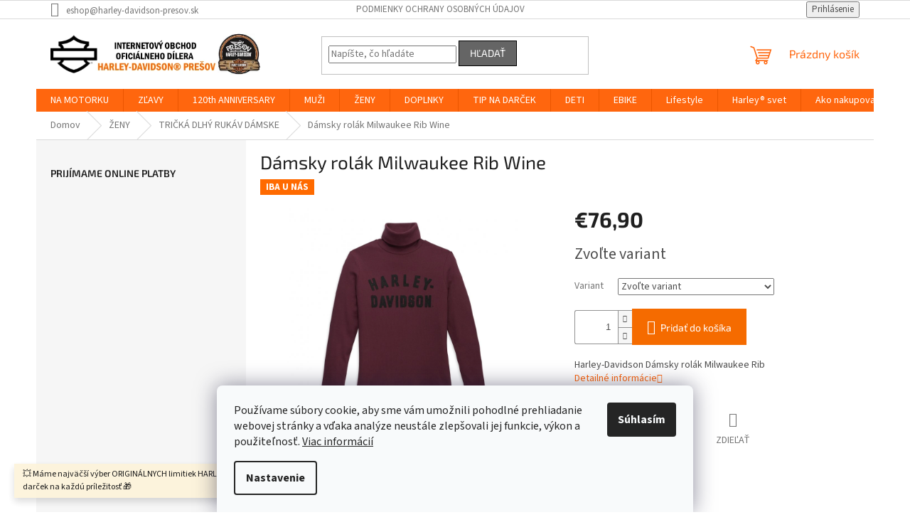

--- FILE ---
content_type: text/html; charset=utf-8
request_url: https://www.harleyeshop.sk/damsky-rolak-milwaukee-rib-wine/
body_size: 31549
content:
<!doctype html><html lang="sk" dir="ltr" class="header-background-light external-fonts-loaded"><head><meta charset="utf-8" /><meta name="viewport" content="width=device-width,initial-scale=1" /><title>Dámsky rolák Milwaukee Rib Wine - eshop Harley-Davidson® Prešov</title><link rel="preconnect" href="https://cdn.myshoptet.com" /><link rel="dns-prefetch" href="https://cdn.myshoptet.com" /><link rel="preload" href="https://cdn.myshoptet.com/prj/dist/master/cms/libs/jquery/jquery-1.11.3.min.js" as="script" /><link href="https://cdn.myshoptet.com/prj/dist/master/cms/templates/frontend_templates/shared/css/font-face/source-sans-3.css" rel="stylesheet"><link href="https://cdn.myshoptet.com/prj/dist/master/cms/templates/frontend_templates/shared/css/font-face/exo-2.css" rel="stylesheet"><link href="https://cdn.myshoptet.com/prj/dist/master/shop/dist/font-shoptet-11.css.62c94c7785ff2cea73b2.css" rel="stylesheet"><script>
dataLayer = [];
dataLayer.push({'shoptet' : {
    "pageId": 1050,
    "pageType": "productDetail",
    "currency": "EUR",
    "currencyInfo": {
        "decimalSeparator": ",",
        "exchangeRate": 1,
        "priceDecimalPlaces": 2,
        "symbol": "\u20ac",
        "symbolLeft": 1,
        "thousandSeparator": " "
    },
    "language": "sk",
    "projectId": 538677,
    "product": {
        "id": 2319,
        "guid": "85bd1d36-728a-11ed-84f2-246e96436f44",
        "hasVariants": true,
        "codes": [
            {
                "code": "96470-23VW\/002L"
            },
            {
                "code": "96470-23VW\/002S"
            },
            {
                "code": "96470-23VW\/000S"
            },
            {
                "code": "96470-23VW\/000M"
            },
            {
                "code": "96470-23VW\/000L"
            }
        ],
        "name": "D\u00e1msky rol\u00e1k Milwaukee Rib Wine",
        "appendix": "",
        "weight": 0,
        "currentCategory": "\u017dENY | TRI\u010cK\u00c1 DLH\u00dd RUK\u00c1V D\u00c1MSKE",
        "currentCategoryGuid": "6469b496-5f9d-11ed-b454-ecf4bbd49285",
        "defaultCategory": "\u017dENY | TRI\u010cK\u00c1 DLH\u00dd RUK\u00c1V D\u00c1MSKE",
        "defaultCategoryGuid": "6469b496-5f9d-11ed-b454-ecf4bbd49285",
        "currency": "EUR",
        "priceWithVat": 76.900000000000006
    },
    "stocks": [
        {
            "id": "ext",
            "title": "Sklad",
            "isDeliveryPoint": 0,
            "visibleOnEshop": 1
        }
    ],
    "cartInfo": {
        "id": null,
        "freeShipping": false,
        "freeShippingFrom": null,
        "leftToFreeGift": {
            "formattedPrice": "\u20ac0",
            "priceLeft": 0
        },
        "freeGift": false,
        "leftToFreeShipping": {
            "priceLeft": null,
            "dependOnRegion": null,
            "formattedPrice": null
        },
        "discountCoupon": [],
        "getNoBillingShippingPrice": {
            "withoutVat": 0,
            "vat": 0,
            "withVat": 0
        },
        "cartItems": [],
        "taxMode": "ORDINARY"
    },
    "cart": [],
    "customer": {
        "priceRatio": 1,
        "priceListId": 1,
        "groupId": null,
        "registered": false,
        "mainAccount": false
    }
}});
dataLayer.push({'cookie_consent' : {
    "marketing": "denied",
    "analytics": "denied"
}});
document.addEventListener('DOMContentLoaded', function() {
    shoptet.consent.onAccept(function(agreements) {
        if (agreements.length == 0) {
            return;
        }
        dataLayer.push({
            'cookie_consent' : {
                'marketing' : (agreements.includes(shoptet.config.cookiesConsentOptPersonalisation)
                    ? 'granted' : 'denied'),
                'analytics': (agreements.includes(shoptet.config.cookiesConsentOptAnalytics)
                    ? 'granted' : 'denied')
            },
            'event': 'cookie_consent'
        });
    });
});
</script>
<meta property="og:type" content="website"><meta property="og:site_name" content="harleyeshop.sk"><meta property="og:url" content="https://www.harleyeshop.sk/damsky-rolak-milwaukee-rib-wine/"><meta property="og:title" content="Dámsky rolák Milwaukee Rib Wine - eshop Harley-Davidson® Prešov"><meta name="author" content="eshop Harley-Davidson® Prešov"><meta name="web_author" content="Shoptet.sk"><meta name="dcterms.rightsHolder" content="www.harleyeshop.sk"><meta name="robots" content="index,follow"><meta property="og:image" content="https://cdn.myshoptet.com/usr/www.harleyeshop.sk/user/shop/big/2319_damsky-rolak-milwaukee-rib-wine--velkost-xs.jpg?686db056"><meta property="og:description" content="Dámsky rolák Milwaukee Rib Wine. Harley-Davidson Dámsky rolák Milwaukee Rib"><meta name="description" content="Dámsky rolák Milwaukee Rib Wine. Harley-Davidson Dámsky rolák Milwaukee Rib"><meta property="product:price:amount" content="76.9"><meta property="product:price:currency" content="EUR"><style>:root {--color-primary: #ff660e;--color-primary-h: 22;--color-primary-s: 100%;--color-primary-l: 53%;--color-primary-hover: #ff5100;--color-primary-hover-h: 19;--color-primary-hover-s: 100%;--color-primary-hover-l: 50%;--color-secondary: #f56b00;--color-secondary-h: 26;--color-secondary-s: 100%;--color-secondary-l: 48%;--color-secondary-hover: #000000;--color-secondary-hover-h: 0;--color-secondary-hover-s: 0%;--color-secondary-hover-l: 0%;--color-tertiary: #656565;--color-tertiary-h: 0;--color-tertiary-s: 0%;--color-tertiary-l: 40%;--color-tertiary-hover: #000000;--color-tertiary-hover-h: 0;--color-tertiary-hover-s: 0%;--color-tertiary-hover-l: 0%;--color-header-background: #ffffff;--template-font: "Source Sans 3";--template-headings-font: "Exo 2";--header-background-url: url("[data-uri]");--cookies-notice-background: #F8FAFB;--cookies-notice-color: #252525;--cookies-notice-button-hover: #27263f;--cookies-notice-link-hover: #3b3a5f;--templates-update-management-preview-mode-content: "Náhľad aktualizácií šablóny je aktívny pre váš prehliadač."}</style>
    
    <link href="https://cdn.myshoptet.com/prj/dist/master/shop/dist/main-11.less.5a24dcbbdabfd189c152.css" rel="stylesheet" />
                <link href="https://cdn.myshoptet.com/prj/dist/master/shop/dist/mobile-header-v1-11.less.1ee105d41b5f713c21aa.css" rel="stylesheet" />
    
    <script>var shoptet = shoptet || {};</script>
    <script src="https://cdn.myshoptet.com/prj/dist/master/shop/dist/main-3g-header.js.05f199e7fd2450312de2.js"></script>
<!-- User include --><!-- api 1004(637) html code header -->
<script>
                /* Ellity */      
                /* Compatibility */
                     
      window.mehub = window.mehub || {};
      window.mehub.bonus = {
        businessId: 'fee09a0f-fd8e-4828-80eb-b4026d7820e9',
        addonId: 'b2a2c880-3381-428e-a69a-4b037a70e6ff'
      }
    
                /* Latest */
                           
      window.ellity = window.ellity || {};
      window.ellity.bonus = {
        businessId: 'fee09a0f-fd8e-4828-80eb-b4026d7820e9',
        addonId: 'b2a2c880-3381-428e-a69a-4b037a70e6ff'
      }
    
                /* Extensions */
                
                </script>
<!-- service 1004(637) html code header -->
<script src="https://mehub-framework.web.app/main.bundle.js?v=1"></script>
<!-- service 1701(1285) html code header -->
<link rel="stylesheet" href="https://cdn.myshoptet.com/usr/apollo.jakubtursky.sk/user/documents/assets/product-label/main.css?v=42">


<style>
.p-image-wrapper > .flags-extra,
.lSSlideWrapper > .flags-extra,
.lSSlideWrapper .flag.flag-discount,
.p-image .flag.flag-discount,
.p-detail-info .flag.flag-action,
.product .flag.flag-discount{
	opacity: 0;
}
</style>
<!-- project html code header -->
<style>
:root {
/* Nastavenie štýlov, farieb*/
--product-label-border-radius: 10px;
--product-label-BG: #ff2600;
--product-label-title-color: #ffffff;
--product-label-border-color: #ff2600;
}
</style>


<!-- /User include --><link rel="shortcut icon" href="/favicon.ico" type="image/x-icon" /><link rel="canonical" href="https://www.harleyeshop.sk/damsky-rolak-milwaukee-rib-wine/" /><style>/* custom background */@media (min-width: 992px) {body {background-position: top center;background-repeat: no-repeat;background-attachment: scroll;}}</style>    <!-- Global site tag (gtag.js) - Google Analytics -->
    <script async src="https://www.googletagmanager.com/gtag/js?id=G-5TCDWFH142"></script>
    <script>
        
        window.dataLayer = window.dataLayer || [];
        function gtag(){dataLayer.push(arguments);}
        

                    console.debug('default consent data');

            gtag('consent', 'default', {"ad_storage":"denied","analytics_storage":"denied","ad_user_data":"denied","ad_personalization":"denied","wait_for_update":500});
            dataLayer.push({
                'event': 'default_consent'
            });
        
        gtag('js', new Date());

        
                gtag('config', 'G-5TCDWFH142', {"groups":"GA4","send_page_view":false,"content_group":"productDetail","currency":"EUR","page_language":"sk"});
        
        
        
        
        
        
                    gtag('event', 'page_view', {"send_to":"GA4","page_language":"sk","content_group":"productDetail","currency":"EUR"});
        
                gtag('set', 'currency', 'EUR');

        gtag('event', 'view_item', {
            "send_to": "UA",
            "items": [
                {
                    "id": "96470-23VW\/002L",
                    "name": "D\u00e1msky rol\u00e1k Milwaukee Rib Wine",
                    "category": "\u017dENY \/ TRI\u010cK\u00c1 DLH\u00dd RUK\u00c1V D\u00c1MSKE",
                                                            "variant": "Ve\u013ekos\u0165: XL",
                                        "price": 62.52
                }
            ]
        });
        
        
        
        
        
                    gtag('event', 'view_item', {"send_to":"GA4","page_language":"sk","content_group":"productDetail","value":62.520000000000003,"currency":"EUR","items":[{"item_id":"96470-23VW\/002L","item_name":"D\u00e1msky rol\u00e1k Milwaukee Rib Wine","item_category":"\u017dENY","item_category2":"TRI\u010cK\u00c1 DLH\u00dd RUK\u00c1V D\u00c1MSKE","item_variant":"96470-23VW\/002L~Ve\u013ekos\u0165: XL","price":62.520000000000003,"quantity":1,"index":0}]});
        
        
        
        
        
        
        
        document.addEventListener('DOMContentLoaded', function() {
            if (typeof shoptet.tracking !== 'undefined') {
                for (var id in shoptet.tracking.bannersList) {
                    gtag('event', 'view_promotion', {
                        "send_to": "UA",
                        "promotions": [
                            {
                                "id": shoptet.tracking.bannersList[id].id,
                                "name": shoptet.tracking.bannersList[id].name,
                                "position": shoptet.tracking.bannersList[id].position
                            }
                        ]
                    });
                }
            }

            shoptet.consent.onAccept(function(agreements) {
                if (agreements.length !== 0) {
                    console.debug('gtag consent accept');
                    var gtagConsentPayload =  {
                        'ad_storage': agreements.includes(shoptet.config.cookiesConsentOptPersonalisation)
                            ? 'granted' : 'denied',
                        'analytics_storage': agreements.includes(shoptet.config.cookiesConsentOptAnalytics)
                            ? 'granted' : 'denied',
                                                                                                'ad_user_data': agreements.includes(shoptet.config.cookiesConsentOptPersonalisation)
                            ? 'granted' : 'denied',
                        'ad_personalization': agreements.includes(shoptet.config.cookiesConsentOptPersonalisation)
                            ? 'granted' : 'denied',
                        };
                    console.debug('update consent data', gtagConsentPayload);
                    gtag('consent', 'update', gtagConsentPayload);
                    dataLayer.push(
                        { 'event': 'update_consent' }
                    );
                }
            });
        });
    </script>
</head><body class="desktop id-1050 in-tricka-dlhy-rukav-damske template-11 type-product type-detail multiple-columns-body columns-mobile-2 columns-3 ums_forms_redesign--off ums_a11y_category_page--on ums_discussion_rating_forms--off ums_flags_display_unification--on ums_a11y_login--on mobile-header-version-1"><noscript>
    <style>
        #header {
            padding-top: 0;
            position: relative !important;
            top: 0;
        }
        .header-navigation {
            position: relative !important;
        }
        .overall-wrapper {
            margin: 0 !important;
        }
        body:not(.ready) {
            visibility: visible !important;
        }
    </style>
    <div class="no-javascript">
        <div class="no-javascript__title">Musíte zmeniť nastavenie vášho prehliadača</div>
        <div class="no-javascript__text">Pozrite sa na: <a href="https://www.google.com/support/bin/answer.py?answer=23852">Ako povoliť JavaScript vo vašom prehliadači</a>.</div>
        <div class="no-javascript__text">Ak používate software na blokovanie reklám, možno bude potrebné, aby ste povolili JavaScript z tejto stránky.</div>
        <div class="no-javascript__text">Ďakujeme.</div>
    </div>
</noscript>

        <div id="fb-root"></div>
        <script>
            window.fbAsyncInit = function() {
                FB.init({
//                    appId            : 'your-app-id',
                    autoLogAppEvents : true,
                    xfbml            : true,
                    version          : 'v19.0'
                });
            };
        </script>
        <script async defer crossorigin="anonymous" src="https://connect.facebook.net/sk_SK/sdk.js"></script>    <div class="siteCookies siteCookies--bottom siteCookies--light js-siteCookies" role="dialog" data-testid="cookiesPopup" data-nosnippet>
        <div class="siteCookies__form">
            <div class="siteCookies__content">
                <div class="siteCookies__text">
                    Používame súbory cookie, aby sme vám umožnili pohodlné prehliadanie webovej stránky a vďaka analýze neustále zlepšovali jej funkcie, výkon a použiteľnosť. <a href="/podmienky-ochrany-osobnych-udajov/" target="_blank" rel="noopener noreferrer">Viac informácií</a>
                </div>
                <p class="siteCookies__links">
                    <button class="siteCookies__link js-cookies-settings" aria-label="Nastavenia cookies" data-testid="cookiesSettings">Nastavenie</button>
                </p>
            </div>
            <div class="siteCookies__buttonWrap">
                                <button class="siteCookies__button js-cookiesConsentSubmit" value="all" aria-label="Prijať cookies" data-testid="buttonCookiesAccept">Súhlasím</button>
            </div>
        </div>
        <script>
            document.addEventListener("DOMContentLoaded", () => {
                const siteCookies = document.querySelector('.js-siteCookies');
                document.addEventListener("scroll", shoptet.common.throttle(() => {
                    const st = document.documentElement.scrollTop;
                    if (st > 1) {
                        siteCookies.classList.add('siteCookies--scrolled');
                    } else {
                        siteCookies.classList.remove('siteCookies--scrolled');
                    }
                }, 100));
            });
        </script>
    </div>
<a href="#content" class="skip-link sr-only">Prejsť na obsah</a><div class="overall-wrapper"><div class="site-msg information"><div class="container"><div class="text">💥 Máme najväčší výber ORIGINÁLNYCH limitiek HARLEY-DAVIDSON® ‼️Ideálne aj ako darček na každú príležitosť 🎁</div><div class="close js-close-information-msg"></div></div></div><div class="user-action"><div class="container">
    <div class="user-action-in">
                    <div id="login" class="user-action-login popup-widget login-widget" role="dialog" aria-labelledby="loginHeading">
        <div class="popup-widget-inner">
                            <h2 id="loginHeading">Prihlásenie k vášmu účtu</h2><div id="customerLogin"><form action="/action/Customer/Login/" method="post" id="formLoginIncluded" class="csrf-enabled formLogin" data-testid="formLogin"><input type="hidden" name="referer" value="" /><div class="form-group"><div class="input-wrapper email js-validated-element-wrapper no-label"><input type="email" name="email" class="form-control" autofocus placeholder="E-mailová adresa (napr. jan@novak.sk)" data-testid="inputEmail" autocomplete="email" required /></div></div><div class="form-group"><div class="input-wrapper password js-validated-element-wrapper no-label"><input type="password" name="password" class="form-control" placeholder="Heslo" data-testid="inputPassword" autocomplete="current-password" required /><span class="no-display">Nemôžete vyplniť toto pole</span><input type="text" name="surname" value="" class="no-display" /></div></div><div class="form-group"><div class="login-wrapper"><button type="submit" class="btn btn-secondary btn-text btn-login" data-testid="buttonSubmit">Prihlásiť sa</button><div class="password-helper"><a href="/registracia/" data-testid="signup" rel="nofollow">Nová registrácia</a><a href="/klient/zabudnute-heslo/" rel="nofollow">Zabudnuté heslo</a></div></div></div></form>
</div>                    </div>
    </div>

                            <div id="cart-widget" class="user-action-cart popup-widget cart-widget loader-wrapper" data-testid="popupCartWidget" role="dialog" aria-hidden="true">
    <div class="popup-widget-inner cart-widget-inner place-cart-here">
        <div class="loader-overlay">
            <div class="loader"></div>
        </div>
    </div>

    <div class="cart-widget-button">
        <a href="/kosik/" class="btn btn-conversion" id="continue-order-button" rel="nofollow" data-testid="buttonNextStep">Pokračovať do košíka</a>
    </div>
</div>
            </div>
</div>
</div><div class="top-navigation-bar" data-testid="topNavigationBar">

    <div class="container">

        <div class="top-navigation-contacts">
            <strong>Zákaznícka podpora:</strong><a href="mailto:eshop@harley-davidson-presov.sk" class="project-email" data-testid="contactboxEmail"><span>eshop@harley-davidson-presov.sk</span></a>        </div>

                            <div class="top-navigation-menu">
                <div class="top-navigation-menu-trigger"></div>
                <ul class="top-navigation-bar-menu">
                                            <li class="top-navigation-menu-item-691">
                            <a href="/podmienky-ochrany-osobnych-udajov/">Podmienky ochrany osobných údajov</a>
                        </li>
                                    </ul>
                <ul class="top-navigation-bar-menu-helper"></ul>
            </div>
        
        <div class="top-navigation-tools">
            <div class="responsive-tools">
                <a href="#" class="toggle-window" data-target="search" aria-label="Hľadať" data-testid="linkSearchIcon"></a>
                                                            <a href="#" class="toggle-window" data-target="login"></a>
                                                    <a href="#" class="toggle-window" data-target="navigation" aria-label="Menu" data-testid="hamburgerMenu"></a>
            </div>
                        <button class="top-nav-button top-nav-button-login toggle-window" type="button" data-target="login" aria-haspopup="dialog" aria-controls="login" aria-expanded="false" data-testid="signin"><span>Prihlásenie</span></button>        </div>

    </div>

</div>
<header id="header"><div class="container navigation-wrapper">
    <div class="header-top">
        <div class="site-name-wrapper">
            <div class="site-name"><a href="/" data-testid="linkWebsiteLogo"><img src="https://cdn.myshoptet.com/usr/www.harleyeshop.sk/user/logos/zahlavie_eshop-7.png" alt="eshop Harley-Davidson® Prešov" fetchpriority="low" /></a></div>        </div>
        <div class="search" itemscope itemtype="https://schema.org/WebSite">
            <meta itemprop="headline" content="TRIČKÁ DLHÝ RUKÁV DÁMSKE"/><meta itemprop="url" content="https://www.harleyeshop.sk"/><meta itemprop="text" content="Dámsky rolák Milwaukee Rib Wine. Harley-Davidson Dámsky rolák Milwaukee Rib"/>            <form action="/action/ProductSearch/prepareString/" method="post"
    id="formSearchForm" class="search-form compact-form js-search-main"
    itemprop="potentialAction" itemscope itemtype="https://schema.org/SearchAction" data-testid="searchForm">
    <fieldset>
        <meta itemprop="target"
            content="https://www.harleyeshop.sk/vyhladavanie/?string={string}"/>
        <input type="hidden" name="language" value="sk"/>
        
            
<input
    type="search"
    name="string"
        class="query-input form-control search-input js-search-input"
    placeholder="Napíšte, čo hľadáte"
    autocomplete="off"
    required
    itemprop="query-input"
    aria-label="Vyhľadávanie"
    data-testid="searchInput"
>
            <button type="submit" class="btn btn-default" data-testid="searchBtn">Hľadať</button>
        
    </fieldset>
</form>
        </div>
        <div class="navigation-buttons">
                
    <a href="/kosik/" class="btn btn-icon toggle-window cart-count" data-target="cart" data-hover="true" data-redirect="true" data-testid="headerCart" rel="nofollow" aria-haspopup="dialog" aria-expanded="false" aria-controls="cart-widget">
        
                <span class="sr-only">Nákupný košík</span>
        
            <span class="cart-price visible-lg-inline-block" data-testid="headerCartPrice">
                                    Prázdny košík                            </span>
        
    
            </a>
        </div>
    </div>
    <nav id="navigation" aria-label="Hlavné menu" data-collapsible="true"><div class="navigation-in menu"><ul class="menu-level-1" role="menubar" data-testid="headerMenuItems"><li class="menu-item-1557 ext" role="none"><a href="/na-motorku/" data-testid="headerMenuItem" role="menuitem" aria-haspopup="true" aria-expanded="false"><b>NA MOTORKU</b><span class="submenu-arrow"></span></a><ul class="menu-level-2" aria-label="NA MOTORKU" tabindex="-1" role="menu"><li class="menu-item-1560" role="none"><a href="/kozmetika/" class="menu-image" data-testid="headerMenuItem" tabindex="-1" aria-hidden="true"><img src="data:image/svg+xml,%3Csvg%20width%3D%22140%22%20height%3D%22100%22%20xmlns%3D%22http%3A%2F%2Fwww.w3.org%2F2000%2Fsvg%22%3E%3C%2Fsvg%3E" alt="" aria-hidden="true" width="140" height="100"  data-src="https://cdn.myshoptet.com/usr/www.harleyeshop.sk/user/categories/thumb/kozmetika_2.jpg" fetchpriority="low" /></a><div><a href="/kozmetika/" data-testid="headerMenuItem" role="menuitem"><span>KOZMETIKA</span></a>
                        </div></li><li class="menu-item-1563 has-third-level" role="none"><a href="/udrzba/" class="menu-image" data-testid="headerMenuItem" tabindex="-1" aria-hidden="true"><img src="data:image/svg+xml,%3Csvg%20width%3D%22140%22%20height%3D%22100%22%20xmlns%3D%22http%3A%2F%2Fwww.w3.org%2F2000%2Fsvg%22%3E%3C%2Fsvg%3E" alt="" aria-hidden="true" width="140" height="100"  data-src="https://cdn.myshoptet.com/usr/www.harleyeshop.sk/user/categories/thumb/udrzba.jpg" fetchpriority="low" /></a><div><a href="/udrzba/" data-testid="headerMenuItem" role="menuitem"><span>ÚDRŽBA</span></a>
                                                    <ul class="menu-level-3" role="menu">
                                                                    <li class="menu-item-1566" role="none">
                                        <a href="/kozmetika-2/" data-testid="headerMenuItem" role="menuitem">
                                            KOZMETIKA</a>,                                    </li>
                                                                    <li class="menu-item-1626" role="none">
                                        <a href="/vzduchove-filtre/" data-testid="headerMenuItem" role="menuitem">
                                            VZDUCHOVÉ FILTRE</a>,                                    </li>
                                                                    <li class="menu-item-1632" role="none">
                                        <a href="/baterie-a-nabijacky/" data-testid="headerMenuItem" role="menuitem">
                                            BATÉRIE A NABÍJAČKY</a>,                                    </li>
                                                                    <li class="menu-item-1681" role="none">
                                        <a href="/plachty/" data-testid="headerMenuItem" role="menuitem">
                                            PLACHTY</a>,                                    </li>
                                                                    <li class="menu-item-1684" role="none">
                                        <a href="/naradie/" data-testid="headerMenuItem" role="menuitem">
                                            NÁRADIE</a>                                    </li>
                                                            </ul>
                        </div></li><li class="menu-item-1569" role="none"><a href="/batozina/" class="menu-image" data-testid="headerMenuItem" tabindex="-1" aria-hidden="true"><img src="data:image/svg+xml,%3Csvg%20width%3D%22140%22%20height%3D%22100%22%20xmlns%3D%22http%3A%2F%2Fwww.w3.org%2F2000%2Fsvg%22%3E%3C%2Fsvg%3E" alt="" aria-hidden="true" width="140" height="100"  data-src="https://cdn.myshoptet.com/usr/www.harleyeshop.sk/user/categories/thumb/batozina.jpg" fetchpriority="low" /></a><div><a href="/batozina/" data-testid="headerMenuItem" role="menuitem"><span>BATOŽINA</span></a>
                        </div></li><li class="menu-item-1572 has-third-level" role="none"><a href="/cestovanie/" class="menu-image" data-testid="headerMenuItem" tabindex="-1" aria-hidden="true"><img src="data:image/svg+xml,%3Csvg%20width%3D%22140%22%20height%3D%22100%22%20xmlns%3D%22http%3A%2F%2Fwww.w3.org%2F2000%2Fsvg%22%3E%3C%2Fsvg%3E" alt="" aria-hidden="true" width="140" height="100"  data-src="https://cdn.myshoptet.com/usr/www.harleyeshop.sk/user/categories/thumb/roa.png" fetchpriority="low" /></a><div><a href="/cestovanie/" data-testid="headerMenuItem" role="menuitem"><span>CESTOVANIE</span></a>
                                                    <ul class="menu-level-3" role="menu">
                                                                    <li class="menu-item-1575" role="none">
                                        <a href="/batozina-2/" data-testid="headerMenuItem" role="menuitem">
                                            BATOŽINA</a>,                                    </li>
                                                                    <li class="menu-item-1608" role="none">
                                        <a href="/drziaky/" data-testid="headerMenuItem" role="menuitem">
                                            DRŽIAKY</a>,                                    </li>
                                                                    <li class="menu-item-1614" role="none">
                                        <a href="/audio/" data-testid="headerMenuItem" role="menuitem">
                                            AUDIO</a>,                                    </li>
                                                                    <li class="menu-item-1620" role="none">
                                        <a href="/nosice-2/" data-testid="headerMenuItem" role="menuitem">
                                            NOSIČE</a>,                                    </li>
                                                                    <li class="menu-item-1663" role="none">
                                        <a href="/komunikatory/" data-testid="headerMenuItem" role="menuitem">
                                            KOMUNIKÁTORY</a>,                                    </li>
                                                                    <li class="menu-item-1687" role="none">
                                        <a href="/plachty-2/" data-testid="headerMenuItem" role="menuitem">
                                            PLACHTY</a>                                    </li>
                                                            </ul>
                        </div></li><li class="menu-item-1578 has-third-level" role="none"><a href="/custom-doplnky/" class="menu-image" data-testid="headerMenuItem" tabindex="-1" aria-hidden="true"><img src="data:image/svg+xml,%3Csvg%20width%3D%22140%22%20height%3D%22100%22%20xmlns%3D%22http%3A%2F%2Fwww.w3.org%2F2000%2Fsvg%22%3E%3C%2Fsvg%3E" alt="" aria-hidden="true" width="140" height="100"  data-src="https://cdn.myshoptet.com/usr/www.harleyeshop.sk/user/categories/thumb/custom.jpg" fetchpriority="low" /></a><div><a href="/custom-doplnky/" data-testid="headerMenuItem" role="menuitem"><span>CUSTOM DOPLNKY</span></a>
                                                    <ul class="menu-level-3" role="menu">
                                                                    <li class="menu-item-1581" role="none">
                                        <a href="/rucky/" data-testid="headerMenuItem" role="menuitem">
                                            RÚČKY</a>,                                    </li>
                                                                    <li class="menu-item-1587" role="none">
                                        <a href="/kryty-a-veka-2/" data-testid="headerMenuItem" role="menuitem">
                                            KRYTY A VEKÁ</a>,                                    </li>
                                                                    <li class="menu-item-1590" role="none">
                                        <a href="/stupacky/" data-testid="headerMenuItem" role="menuitem">
                                            STUPAČKY</a>,                                    </li>
                                                                    <li class="menu-item-1596" role="none">
                                        <a href="/budiky/" data-testid="headerMenuItem" role="menuitem">
                                            BUDÍKY</a>,                                    </li>
                                                                    <li class="menu-item-1599" role="none">
                                        <a href="/spatne-zrkadla/" data-testid="headerMenuItem" role="menuitem">
                                            SPÄTNÉ ZRKADLÁ</a>,                                    </li>
                                                                    <li class="menu-item-1605" role="none">
                                        <a href="/svetla/" data-testid="headerMenuItem" role="menuitem">
                                            SVETLÁ</a>,                                    </li>
                                                                    <li class="menu-item-1629" role="none">
                                        <a href="/filtre-2/" data-testid="headerMenuItem" role="menuitem">
                                            FILTRE</a>,                                    </li>
                                                                    <li class="menu-item-1636" role="none">
                                        <a href="/vyfuky/" data-testid="headerMenuItem" role="menuitem">
                                            VÝFUKY</a>                                    </li>
                                                            </ul>
                        </div></li><li class="menu-item-1584" role="none"><a href="/kryty-a-veka/" class="menu-image" data-testid="headerMenuItem" tabindex="-1" aria-hidden="true"><img src="data:image/svg+xml,%3Csvg%20width%3D%22140%22%20height%3D%22100%22%20xmlns%3D%22http%3A%2F%2Fwww.w3.org%2F2000%2Fsvg%22%3E%3C%2Fsvg%3E" alt="" aria-hidden="true" width="140" height="100"  data-src="https://cdn.myshoptet.com/usr/www.harleyeshop.sk/user/categories/thumb/kryty_a_veka.jpg" fetchpriority="low" /></a><div><a href="/kryty-a-veka/" data-testid="headerMenuItem" role="menuitem"><span>KRYTY A VEKÁ</span></a>
                        </div></li><li class="menu-item-1593" role="none"><a href="/kontrolky-a-budiky/" class="menu-image" data-testid="headerMenuItem" tabindex="-1" aria-hidden="true"><img src="data:image/svg+xml,%3Csvg%20width%3D%22140%22%20height%3D%22100%22%20xmlns%3D%22http%3A%2F%2Fwww.w3.org%2F2000%2Fsvg%22%3E%3C%2Fsvg%3E" alt="" aria-hidden="true" width="140" height="100"  data-src="https://cdn.myshoptet.com/usr/www.harleyeshop.sk/user/categories/thumb/74775-11b_2.jpeg" fetchpriority="low" /></a><div><a href="/kontrolky-a-budiky/" data-testid="headerMenuItem" role="menuitem"><span>KONTROLKY A BUDÍKY</span></a>
                        </div></li><li class="menu-item-1602" role="none"><a href="/svetla-a-smerovky/" class="menu-image" data-testid="headerMenuItem" tabindex="-1" aria-hidden="true"><img src="data:image/svg+xml,%3Csvg%20width%3D%22140%22%20height%3D%22100%22%20xmlns%3D%22http%3A%2F%2Fwww.w3.org%2F2000%2Fsvg%22%3E%3C%2Fsvg%3E" alt="" aria-hidden="true" width="140" height="100"  data-src="https://cdn.myshoptet.com/usr/www.harleyeshop.sk/user/categories/thumb/svetla.jpg" fetchpriority="low" /></a><div><a href="/svetla-a-smerovky/" data-testid="headerMenuItem" role="menuitem"><span>SVETLÁ A SMEROVKY</span></a>
                        </div></li><li class="menu-item-1611" role="none"><a href="/audio-a-komunikatory/" class="menu-image" data-testid="headerMenuItem" tabindex="-1" aria-hidden="true"><img src="data:image/svg+xml,%3Csvg%20width%3D%22140%22%20height%3D%22100%22%20xmlns%3D%22http%3A%2F%2Fwww.w3.org%2F2000%2Fsvg%22%3E%3C%2Fsvg%3E" alt="" aria-hidden="true" width="140" height="100"  data-src="https://cdn.myshoptet.com/usr/www.harleyeshop.sk/user/categories/thumb/komun.jpg" fetchpriority="low" /></a><div><a href="/audio-a-komunikatory/" data-testid="headerMenuItem" role="menuitem"><span>AUDIO A KOMUNIKÁTORY</span></a>
                        </div></li><li class="menu-item-1617" role="none"><a href="/nosice/" class="menu-image" data-testid="headerMenuItem" tabindex="-1" aria-hidden="true"><img src="data:image/svg+xml,%3Csvg%20width%3D%22140%22%20height%3D%22100%22%20xmlns%3D%22http%3A%2F%2Fwww.w3.org%2F2000%2Fsvg%22%3E%3C%2Fsvg%3E" alt="" aria-hidden="true" width="140" height="100"  data-src="https://cdn.myshoptet.com/usr/www.harleyeshop.sk/user/categories/thumb/nosice.jpg" fetchpriority="low" /></a><div><a href="/nosice/" data-testid="headerMenuItem" role="menuitem"><span>NOSIČE</span></a>
                        </div></li><li class="menu-item-1623" role="none"><a href="/filtre/" class="menu-image" data-testid="headerMenuItem" tabindex="-1" aria-hidden="true"><img src="data:image/svg+xml,%3Csvg%20width%3D%22140%22%20height%3D%22100%22%20xmlns%3D%22http%3A%2F%2Fwww.w3.org%2F2000%2Fsvg%22%3E%3C%2Fsvg%3E" alt="" aria-hidden="true" width="140" height="100"  data-src="https://cdn.myshoptet.com/usr/www.harleyeshop.sk/user/categories/thumb/filtre-1.jpg" fetchpriority="low" /></a><div><a href="/filtre/" data-testid="headerMenuItem" role="menuitem"><span>FILTRE</span></a>
                        </div></li><li class="menu-item-1639" role="none"><a href="/vyfuky-2/" class="menu-image" data-testid="headerMenuItem" tabindex="-1" aria-hidden="true"><img src="data:image/svg+xml,%3Csvg%20width%3D%22140%22%20height%3D%22100%22%20xmlns%3D%22http%3A%2F%2Fwww.w3.org%2F2000%2Fsvg%22%3E%3C%2Fsvg%3E" alt="" aria-hidden="true" width="140" height="100"  data-src="https://cdn.myshoptet.com/usr/www.harleyeshop.sk/user/categories/thumb/slips-on-dr-jekill-mr-hyde-black-shorty-big-shot-harley-davidson-dyna-12-16.jpg" fetchpriority="low" /></a><div><a href="/vyfuky-2/" data-testid="headerMenuItem" role="menuitem"><span>VÝFUKY</span></a>
                        </div></li></ul></li>
<li class="menu-item-1669" role="none"><a href="/zlavy/" data-testid="headerMenuItem" role="menuitem" aria-expanded="false"><b>ZĽAVY</b></a></li>
<li class="menu-item-1485" role="none"><a href="/120th-anniversary/" data-testid="headerMenuItem" role="menuitem" aria-expanded="false"><b>120th ANNIVERSARY</b></a></li>
<li class="menu-item-1059 ext" role="none"><a href="/muzi/" data-testid="headerMenuItem" role="menuitem" aria-haspopup="true" aria-expanded="false"><b>MUŽI</b><span class="submenu-arrow"></span></a><ul class="menu-level-2" aria-label="MUŽI" tabindex="-1" role="menu"><li class="menu-item-1062 has-third-level" role="none"><a href="/na-jazdu-pre-neho/" class="menu-image" data-testid="headerMenuItem" tabindex="-1" aria-hidden="true"><img src="data:image/svg+xml,%3Csvg%20width%3D%22140%22%20height%3D%22100%22%20xmlns%3D%22http%3A%2F%2Fwww.w3.org%2F2000%2Fsvg%22%3E%3C%2Fsvg%3E" alt="" aria-hidden="true" width="140" height="100"  data-src="https://cdn.myshoptet.com/usr/www.harleyeshop.sk/user/categories/thumb/na_jazdu-3.png" fetchpriority="low" /></a><div><a href="/na-jazdu-pre-neho/" data-testid="headerMenuItem" role="menuitem"><span>NA JAZDU PRE NEHO</span></a>
                                                    <ul class="menu-level-3" role="menu">
                                                                    <li class="menu-item-1197" role="none">
                                        <a href="/prilby-panske/" data-testid="headerMenuItem" role="menuitem">
                                            PRILBY PÁNSKE</a>,                                    </li>
                                                                    <li class="menu-item-1212" role="none">
                                        <a href="/funkcne-oblecenie-panske/" data-testid="headerMenuItem" role="menuitem">
                                            FUNKČNÉ OBLEČENIE PÁNSKE</a>,                                    </li>
                                                                    <li class="menu-item-1065" role="none">
                                        <a href="/bundy-a-vesty-na-jazdu-panske/" data-testid="headerMenuItem" role="menuitem">
                                            BUNDY A VESTY NA JAZDU PÁNSKE</a>,                                    </li>
                                                                    <li class="menu-item-1122" role="none">
                                        <a href="/rukavice-panske/" data-testid="headerMenuItem" role="menuitem">
                                            RUKAVICE PÁNSKE</a>,                                    </li>
                                                                    <li class="menu-item-1089" role="none">
                                        <a href="/doplnky-na-jazdu-panske/" data-testid="headerMenuItem" role="menuitem">
                                            DOPLNKY NA JAZDU PÁNSKE</a>,                                    </li>
                                                                    <li class="menu-item-1086" role="none">
                                        <a href="/nohavice-na-jazdu-panske/" data-testid="headerMenuItem" role="menuitem">
                                            NOHAVICE NA JAZDU PÁNSKE</a>,                                    </li>
                                                                    <li class="menu-item-1095" role="none">
                                        <a href="/obuv-na-jazdu-panska/" data-testid="headerMenuItem" role="menuitem">
                                            OBUV NA JAZDU PÁNSKA</a>,                                    </li>
                                                                    <li class="menu-item-1188" role="none">
                                        <a href="/nepremoky-panske/" data-testid="headerMenuItem" role="menuitem">
                                            NEPREMOKY PÁNSKE</a>                                    </li>
                                                            </ul>
                        </div></li><li class="menu-item-1242 has-third-level" role="none"><a href="/bundy-panske/" class="menu-image" data-testid="headerMenuItem" tabindex="-1" aria-hidden="true"><img src="data:image/svg+xml,%3Csvg%20width%3D%22140%22%20height%3D%22100%22%20xmlns%3D%22http%3A%2F%2Fwww.w3.org%2F2000%2Fsvg%22%3E%3C%2Fsvg%3E" alt="" aria-hidden="true" width="140" height="100"  data-src="https://cdn.myshoptet.com/usr/www.harleyeshop.sk/user/categories/thumb/bundy_panske-1.png" fetchpriority="low" /></a><div><a href="/bundy-panske/" data-testid="headerMenuItem" role="menuitem"><span>BUNDY PÁNSKE</span></a>
                                                    <ul class="menu-level-3" role="menu">
                                                                    <li class="menu-item-1641" role="none">
                                        <a href="/bundy-panske-na-jazdu/" data-testid="headerMenuItem" role="menuitem">
                                            BUNDY PÁNSKE NA JAZDU</a>,                                    </li>
                                                                    <li class="menu-item-1644" role="none">
                                        <a href="/bundy-panske-casual/" data-testid="headerMenuItem" role="menuitem">
                                            BUNDY PÁNSKE CASUAL</a>                                    </li>
                                                            </ul>
                        </div></li><li class="menu-item-1422" role="none"><a href="/funkcne-oblecenie/" class="menu-image" data-testid="headerMenuItem" tabindex="-1" aria-hidden="true"><img src="data:image/svg+xml,%3Csvg%20width%3D%22140%22%20height%3D%22100%22%20xmlns%3D%22http%3A%2F%2Fwww.w3.org%2F2000%2Fsvg%22%3E%3C%2Fsvg%3E" alt="" aria-hidden="true" width="140" height="100"  data-src="https://cdn.myshoptet.com/usr/www.harleyeshop.sk/user/categories/thumb/panske_funkcne-2.jpeg" fetchpriority="low" /></a><div><a href="/funkcne-oblecenie/" data-testid="headerMenuItem" role="menuitem"><span>FUNKČNÉ OBLEČENIE</span></a>
                        </div></li><li class="menu-item-1437" role="none"><a href="/vesty-panske/" class="menu-image" data-testid="headerMenuItem" tabindex="-1" aria-hidden="true"><img src="data:image/svg+xml,%3Csvg%20width%3D%22140%22%20height%3D%22100%22%20xmlns%3D%22http%3A%2F%2Fwww.w3.org%2F2000%2Fsvg%22%3E%3C%2Fsvg%3E" alt="" aria-hidden="true" width="140" height="100"  data-src="https://cdn.myshoptet.com/usr/www.harleyeshop.sk/user/categories/thumb/vesty_panske.jpeg" fetchpriority="low" /></a><div><a href="/vesty-panske/" data-testid="headerMenuItem" role="menuitem"><span>VESTY PÁNSKE</span></a>
                        </div></li><li class="menu-item-1071" role="none"><a href="/tricka-a-tielka-panske/" class="menu-image" data-testid="headerMenuItem" tabindex="-1" aria-hidden="true"><img src="data:image/svg+xml,%3Csvg%20width%3D%22140%22%20height%3D%22100%22%20xmlns%3D%22http%3A%2F%2Fwww.w3.org%2F2000%2Fsvg%22%3E%3C%2Fsvg%3E" alt="" aria-hidden="true" width="140" height="100"  data-src="https://cdn.myshoptet.com/usr/www.harleyeshop.sk/user/categories/thumb/tricka-1.png" fetchpriority="low" /></a><div><a href="/tricka-a-tielka-panske/" data-testid="headerMenuItem" role="menuitem"><span>TRIČKÁ A TIELKA PÁNSKE</span></a>
                        </div></li><li class="menu-item-1074" role="none"><a href="/tricka-dlhy-rukav-panske/" class="menu-image" data-testid="headerMenuItem" tabindex="-1" aria-hidden="true"><img src="data:image/svg+xml,%3Csvg%20width%3D%22140%22%20height%3D%22100%22%20xmlns%3D%22http%3A%2F%2Fwww.w3.org%2F2000%2Fsvg%22%3E%3C%2Fsvg%3E" alt="" aria-hidden="true" width="140" height="100"  data-src="https://cdn.myshoptet.com/usr/www.harleyeshop.sk/user/categories/thumb/tricko_panske_dr-1.png" fetchpriority="low" /></a><div><a href="/tricka-dlhy-rukav-panske/" data-testid="headerMenuItem" role="menuitem"><span>TRIČKÁ DLHÝ RUKÁV PÁNSKE</span></a>
                        </div></li><li class="menu-item-1077" role="none"><a href="/kosele-kratky-rukav-panske/" class="menu-image" data-testid="headerMenuItem" tabindex="-1" aria-hidden="true"><img src="data:image/svg+xml,%3Csvg%20width%3D%22140%22%20height%3D%22100%22%20xmlns%3D%22http%3A%2F%2Fwww.w3.org%2F2000%2Fsvg%22%3E%3C%2Fsvg%3E" alt="" aria-hidden="true" width="140" height="100"  data-src="https://cdn.myshoptet.com/usr/www.harleyeshop.sk/user/categories/thumb/panske_kosele_kr-1.png" fetchpriority="low" /></a><div><a href="/kosele-kratky-rukav-panske/" data-testid="headerMenuItem" role="menuitem"><span>KOŠELE KRÁTKY RUKÁV PÁNSKE</span></a>
                        </div></li><li class="menu-item-1080" role="none"><a href="/kosele-dlhy-rukav-panske/" class="menu-image" data-testid="headerMenuItem" tabindex="-1" aria-hidden="true"><img src="data:image/svg+xml,%3Csvg%20width%3D%22140%22%20height%3D%22100%22%20xmlns%3D%22http%3A%2F%2Fwww.w3.org%2F2000%2Fsvg%22%3E%3C%2Fsvg%3E" alt="" aria-hidden="true" width="140" height="100"  data-src="https://cdn.myshoptet.com/usr/www.harleyeshop.sk/user/categories/thumb/kosele_panske_dr-1.png" fetchpriority="low" /></a><div><a href="/kosele-dlhy-rukav-panske/" data-testid="headerMenuItem" role="menuitem"><span>KOŠELE DLHÝ RUKÁV PÁNSKE</span></a>
                        </div></li><li class="menu-item-1215" role="none"><a href="/mikiny-a-svetre-panske/" class="menu-image" data-testid="headerMenuItem" tabindex="-1" aria-hidden="true"><img src="data:image/svg+xml,%3Csvg%20width%3D%22140%22%20height%3D%22100%22%20xmlns%3D%22http%3A%2F%2Fwww.w3.org%2F2000%2Fsvg%22%3E%3C%2Fsvg%3E" alt="" aria-hidden="true" width="140" height="100"  data-src="https://cdn.myshoptet.com/usr/www.harleyeshop.sk/user/categories/thumb/mikiny_panske-1.png" fetchpriority="low" /></a><div><a href="/mikiny-a-svetre-panske/" data-testid="headerMenuItem" role="menuitem"><span>MIKINY A SVETRE PÁNSKE</span></a>
                        </div></li><li class="menu-item-1224" role="none"><a href="/nohavice--panske/" class="menu-image" data-testid="headerMenuItem" tabindex="-1" aria-hidden="true"><img src="data:image/svg+xml,%3Csvg%20width%3D%22140%22%20height%3D%22100%22%20xmlns%3D%22http%3A%2F%2Fwww.w3.org%2F2000%2Fsvg%22%3E%3C%2Fsvg%3E" alt="" aria-hidden="true" width="140" height="100"  data-src="https://cdn.myshoptet.com/usr/www.harleyeshop.sk/user/categories/thumb/panske_nohavice-3.png" fetchpriority="low" /></a><div><a href="/nohavice--panske/" data-testid="headerMenuItem" role="menuitem"><span>NOHAVICE  PÁNSKE</span></a>
                        </div></li><li class="menu-item-1098 has-third-level" role="none"><a href="/obuv-panska/" class="menu-image" data-testid="headerMenuItem" tabindex="-1" aria-hidden="true"><img src="data:image/svg+xml,%3Csvg%20width%3D%22140%22%20height%3D%22100%22%20xmlns%3D%22http%3A%2F%2Fwww.w3.org%2F2000%2Fsvg%22%3E%3C%2Fsvg%3E" alt="" aria-hidden="true" width="140" height="100"  data-src="https://cdn.myshoptet.com/usr/www.harleyeshop.sk/user/categories/thumb/damske_casual.png" fetchpriority="low" /></a><div><a href="/obuv-panska/" data-testid="headerMenuItem" role="menuitem"><span>OBUV PÁNSKA</span></a>
                                                    <ul class="menu-level-3" role="menu">
                                                                    <li class="menu-item-1647" role="none">
                                        <a href="/obuv-panska-casual/" data-testid="headerMenuItem" role="menuitem">
                                            OBUV PÁNSKA CASUAL</a>,                                    </li>
                                                                    <li class="menu-item-1653" role="none">
                                        <a href="/obuv-panska-na-jazdu/" data-testid="headerMenuItem" role="menuitem">
                                            OBUV PÁNSKA NA JAZDU</a>                                    </li>
                                                            </ul>
                        </div></li><li class="menu-item-1167" role="none"><a href="/okuliare-panske/" class="menu-image" data-testid="headerMenuItem" tabindex="-1" aria-hidden="true"><img src="data:image/svg+xml,%3Csvg%20width%3D%22140%22%20height%3D%22100%22%20xmlns%3D%22http%3A%2F%2Fwww.w3.org%2F2000%2Fsvg%22%3E%3C%2Fsvg%3E" alt="" aria-hidden="true" width="140" height="100"  data-src="https://cdn.myshoptet.com/usr/www.harleyeshop.sk/user/categories/thumb/okuliare-1.png" fetchpriority="low" /></a><div><a href="/okuliare-panske/" data-testid="headerMenuItem" role="menuitem"><span>OKULIARE PÁNSKE</span></a>
                        </div></li><li class="menu-item-1428" role="none"><a href="/siltovky-a-klobuky-panske/" class="menu-image" data-testid="headerMenuItem" tabindex="-1" aria-hidden="true"><img src="data:image/svg+xml,%3Csvg%20width%3D%22140%22%20height%3D%22100%22%20xmlns%3D%22http%3A%2F%2Fwww.w3.org%2F2000%2Fsvg%22%3E%3C%2Fsvg%3E" alt="" aria-hidden="true" width="140" height="100"  data-src="https://cdn.myshoptet.com/usr/www.harleyeshop.sk/user/categories/thumb/siltovky_panske-3.png" fetchpriority="low" /></a><div><a href="/siltovky-a-klobuky-panske/" data-testid="headerMenuItem" role="menuitem"><span>ŠILTOVKY A KLOBÚKY PÁNSKE</span></a>
                        </div></li><li class="menu-item-1404" role="none"><a href="/satky-a-bandany-panske/" class="menu-image" data-testid="headerMenuItem" tabindex="-1" aria-hidden="true"><img src="data:image/svg+xml,%3Csvg%20width%3D%22140%22%20height%3D%22100%22%20xmlns%3D%22http%3A%2F%2Fwww.w3.org%2F2000%2Fsvg%22%3E%3C%2Fsvg%3E" alt="" aria-hidden="true" width="140" height="100"  data-src="https://cdn.myshoptet.com/usr/www.harleyeshop.sk/user/categories/thumb/bandana_black.jpeg" fetchpriority="low" /></a><div><a href="/satky-a-bandany-panske/" data-testid="headerMenuItem" role="menuitem"><span>ŠATKY A BANDANY PÁNSKE</span></a>
                        </div></li><li class="menu-item-1125" role="none"><a href="/rukavice-panske-2/" class="menu-image" data-testid="headerMenuItem" tabindex="-1" aria-hidden="true"><img src="data:image/svg+xml,%3Csvg%20width%3D%22140%22%20height%3D%22100%22%20xmlns%3D%22http%3A%2F%2Fwww.w3.org%2F2000%2Fsvg%22%3E%3C%2Fsvg%3E" alt="" aria-hidden="true" width="140" height="100"  data-src="https://cdn.myshoptet.com/usr/www.harleyeshop.sk/user/categories/thumb/panske_rukavice-1.png" fetchpriority="low" /></a><div><a href="/rukavice-panske-2/" data-testid="headerMenuItem" role="menuitem"><span>RUKAVICE PÁNSKE</span></a>
                        </div></li><li class="menu-item-1389" role="none"><a href="/zimne-doplnky-panske/" class="menu-image" data-testid="headerMenuItem" tabindex="-1" aria-hidden="true"><img src="data:image/svg+xml,%3Csvg%20width%3D%22140%22%20height%3D%22100%22%20xmlns%3D%22http%3A%2F%2Fwww.w3.org%2F2000%2Fsvg%22%3E%3C%2Fsvg%3E" alt="" aria-hidden="true" width="140" height="100"  data-src="https://cdn.myshoptet.com/usr/www.harleyeshop.sk/user/categories/thumb/zimne_ciapky_panske-1.png" fetchpriority="low" /></a><div><a href="/zimne-doplnky-panske/" data-testid="headerMenuItem" role="menuitem"><span>ZIMNÉ DOPLNKY PÁNSKE</span></a>
                        </div></li><li class="menu-item-1185" role="none"><a href="/opasky-panske/" class="menu-image" data-testid="headerMenuItem" tabindex="-1" aria-hidden="true"><img src="data:image/svg+xml,%3Csvg%20width%3D%22140%22%20height%3D%22100%22%20xmlns%3D%22http%3A%2F%2Fwww.w3.org%2F2000%2Fsvg%22%3E%3C%2Fsvg%3E" alt="" aria-hidden="true" width="140" height="100"  data-src="https://cdn.myshoptet.com/usr/www.harleyeshop.sk/user/categories/thumb/panske_opasky-1.png" fetchpriority="low" /></a><div><a href="/opasky-panske/" data-testid="headerMenuItem" role="menuitem"><span>OPASKY PÁNSKE</span></a>
                        </div></li><li class="menu-item-1410" role="none"><a href="/penazenky-panske/" class="menu-image" data-testid="headerMenuItem" tabindex="-1" aria-hidden="true"><img src="data:image/svg+xml,%3Csvg%20width%3D%22140%22%20height%3D%22100%22%20xmlns%3D%22http%3A%2F%2Fwww.w3.org%2F2000%2Fsvg%22%3E%3C%2Fsvg%3E" alt="" aria-hidden="true" width="140" height="100"  data-src="https://cdn.myshoptet.com/usr/www.harleyeshop.sk/user/categories/thumb/penazenky_panske.png" fetchpriority="low" /></a><div><a href="/penazenky-panske/" data-testid="headerMenuItem" role="menuitem"><span>PEŇAŽENKY PÁNSKE</span></a>
                        </div></li><li class="menu-item-1179 has-third-level" role="none"><a href="/sperky-panske/" class="menu-image" data-testid="headerMenuItem" tabindex="-1" aria-hidden="true"><img src="data:image/svg+xml,%3Csvg%20width%3D%22140%22%20height%3D%22100%22%20xmlns%3D%22http%3A%2F%2Fwww.w3.org%2F2000%2Fsvg%22%3E%3C%2Fsvg%3E" alt="" aria-hidden="true" width="140" height="100"  data-src="https://cdn.myshoptet.com/usr/www.harleyeshop.sk/user/categories/thumb/sperky_panske-1.png" fetchpriority="low" /></a><div><a href="/sperky-panske/" data-testid="headerMenuItem" role="menuitem"><span>ŠPERKY PÁNSKE</span></a>
                                                    <ul class="menu-level-3" role="menu">
                                                                    <li class="menu-item-1302" role="none">
                                        <a href="/prstene/" data-testid="headerMenuItem" role="menuitem">
                                            PRSTENE</a>,                                    </li>
                                                                    <li class="menu-item-1335" role="none">
                                        <a href="/nahrdelniky/" data-testid="headerMenuItem" role="menuitem">
                                            NÁHRDELNÍKY</a>,                                    </li>
                                                                    <li class="menu-item-1371" role="none">
                                        <a href="/naramky-3/" data-testid="headerMenuItem" role="menuitem">
                                            NÁRAMKY</a>                                    </li>
                                                            </ul>
                        </div></li><li class="menu-item-1137" role="none"><a href="/hodinky-panske/" class="menu-image" data-testid="headerMenuItem" tabindex="-1" aria-hidden="true"><img src="data:image/svg+xml,%3Csvg%20width%3D%22140%22%20height%3D%22100%22%20xmlns%3D%22http%3A%2F%2Fwww.w3.org%2F2000%2Fsvg%22%3E%3C%2Fsvg%3E" alt="" aria-hidden="true" width="140" height="100"  data-src="https://cdn.myshoptet.com/usr/www.harleyeshop.sk/user/categories/thumb/hodinky_panske-2.png" fetchpriority="low" /></a><div><a href="/hodinky-panske/" data-testid="headerMenuItem" role="menuitem"><span>HODINKY PÁNSKE</span></a>
                        </div></li></ul></li>
<li class="menu-item-1044 ext" role="none"><a href="/zeny/" data-testid="headerMenuItem" role="menuitem" aria-haspopup="true" aria-expanded="false"><b>ŽENY</b><span class="submenu-arrow"></span></a><ul class="menu-level-2" aria-label="ŽENY" tabindex="-1" role="menu"><li class="menu-item-1128 has-third-level" role="none"><a href="/na-jazdu-pre-nu/" class="menu-image" data-testid="headerMenuItem" tabindex="-1" aria-hidden="true"><img src="data:image/svg+xml,%3Csvg%20width%3D%22140%22%20height%3D%22100%22%20xmlns%3D%22http%3A%2F%2Fwww.w3.org%2F2000%2Fsvg%22%3E%3C%2Fsvg%3E" alt="" aria-hidden="true" width="140" height="100"  data-src="https://cdn.myshoptet.com/usr/www.harleyeshop.sk/user/categories/thumb/na_jazdu-2.png" fetchpriority="low" /></a><div><a href="/na-jazdu-pre-nu/" data-testid="headerMenuItem" role="menuitem"><span>NA JAZDU PRE ŇU</span></a>
                                                    <ul class="menu-level-3" role="menu">
                                                                    <li class="menu-item-1200" role="none">
                                        <a href="/prilby-damske/" data-testid="headerMenuItem" role="menuitem">
                                            PRILBY DÁMSKE</a>,                                    </li>
                                                                    <li class="menu-item-1368" role="none">
                                        <a href="/funkcne-oblecenie-damske/" data-testid="headerMenuItem" role="menuitem">
                                            FUNKČNÉ OBLEČENIE DÁMSKE</a>,                                    </li>
                                                                    <li class="menu-item-1203" role="none">
                                        <a href="/bundy-a-vesty-na-jazdu-damske/" data-testid="headerMenuItem" role="menuitem">
                                            BUNDY A VESTY NA JAZDU DÁMSKE</a>,                                    </li>
                                                                    <li class="menu-item-1131" role="none">
                                        <a href="/rukavice--damske/" data-testid="headerMenuItem" role="menuitem">
                                            RUKAVICE  DÁMSKE</a>,                                    </li>
                                                                    <li class="menu-item-1260" role="none">
                                        <a href="/doplnky-na-jazdu-damske/" data-testid="headerMenuItem" role="menuitem">
                                            DOPLNKY NA JAZDU DÁMSKE</a>,                                    </li>
                                                                    <li class="menu-item-1164" role="none">
                                        <a href="/nohavice-na-jazdu-damske/" data-testid="headerMenuItem" role="menuitem">
                                            NOHAVICE NA JAZDU DÁMSKE</a>,                                    </li>
                                                                    <li class="menu-item-1155" role="none">
                                        <a href="/obuv-na-jazdu-damska/" data-testid="headerMenuItem" role="menuitem">
                                            OBUV NA JAZDU DÁMSKA</a>,                                    </li>
                                                                    <li class="menu-item-1479" role="none">
                                        <a href="/nepremoky-damske/" data-testid="headerMenuItem" role="menuitem">
                                            NEPREMOKY DÁMSKE</a>                                    </li>
                                                            </ul>
                        </div></li><li class="menu-item-1476 has-third-level" role="none"><a href="/bundy-damske/" class="menu-image" data-testid="headerMenuItem" tabindex="-1" aria-hidden="true"><img src="data:image/svg+xml,%3Csvg%20width%3D%22140%22%20height%3D%22100%22%20xmlns%3D%22http%3A%2F%2Fwww.w3.org%2F2000%2Fsvg%22%3E%3C%2Fsvg%3E" alt="" aria-hidden="true" width="140" height="100"  data-src="https://cdn.myshoptet.com/usr/www.harleyeshop.sk/user/categories/thumb/bundy.png" fetchpriority="low" /></a><div><a href="/bundy-damske/" data-testid="headerMenuItem" role="menuitem"><span>BUNDY DÁMSKE</span></a>
                                                    <ul class="menu-level-3" role="menu">
                                                                    <li class="menu-item-1659" role="none">
                                        <a href="/bundy-damske-casual/" data-testid="headerMenuItem" role="menuitem">
                                            BUNDY DÁMSKE CASUAL</a>,                                    </li>
                                                                    <li class="menu-item-1660" role="none">
                                        <a href="/bundy-damske-na-jazdu/" data-testid="headerMenuItem" role="menuitem">
                                            BUNDY DÁMSKE NA JAZDU</a>                                    </li>
                                                            </ul>
                        </div></li><li class="menu-item-1227" role="none"><a href="/vesty-damske/" class="menu-image" data-testid="headerMenuItem" tabindex="-1" aria-hidden="true"><img src="data:image/svg+xml,%3Csvg%20width%3D%22140%22%20height%3D%22100%22%20xmlns%3D%22http%3A%2F%2Fwww.w3.org%2F2000%2Fsvg%22%3E%3C%2Fsvg%3E" alt="" aria-hidden="true" width="140" height="100"  data-src="https://cdn.myshoptet.com/usr/www.harleyeshop.sk/user/categories/thumb/vesty_damske-1.png" fetchpriority="low" /></a><div><a href="/vesty-damske/" data-testid="headerMenuItem" role="menuitem"><span>VESTY DÁMSKE</span></a>
                        </div></li><li class="menu-item-1503" role="none"><a href="/funkcne-oblecenie-damske-2/" class="menu-image" data-testid="headerMenuItem" tabindex="-1" aria-hidden="true"><img src="data:image/svg+xml,%3Csvg%20width%3D%22140%22%20height%3D%22100%22%20xmlns%3D%22http%3A%2F%2Fwww.w3.org%2F2000%2Fsvg%22%3E%3C%2Fsvg%3E" alt="" aria-hidden="true" width="140" height="100"  data-src="https://cdn.myshoptet.com/usr/www.harleyeshop.sk/user/categories/thumb/funkcne_damske-2.jpeg" fetchpriority="low" /></a><div><a href="/funkcne-oblecenie-damske-2/" data-testid="headerMenuItem" role="menuitem"><span>FUNKČNÉ OBLEČENIE DÁMSKE</span></a>
                        </div></li><li class="menu-item-1047" role="none"><a href="/tricka-a-tielka-damske/" class="menu-image" data-testid="headerMenuItem" tabindex="-1" aria-hidden="true"><img src="data:image/svg+xml,%3Csvg%20width%3D%22140%22%20height%3D%22100%22%20xmlns%3D%22http%3A%2F%2Fwww.w3.org%2F2000%2Fsvg%22%3E%3C%2Fsvg%3E" alt="" aria-hidden="true" width="140" height="100"  data-src="https://cdn.myshoptet.com/usr/www.harleyeshop.sk/user/categories/thumb/damske_tricka.jpg" fetchpriority="low" /></a><div><a href="/tricka-a-tielka-damske/" data-testid="headerMenuItem" role="menuitem"><span>TRIČKÁ A TIELKA DÁMSKE</span></a>
                        </div></li><li class="menu-item-1050 active" role="none"><a href="/tricka-dlhy-rukav-damske/" class="menu-image" data-testid="headerMenuItem" tabindex="-1" aria-hidden="true"><img src="data:image/svg+xml,%3Csvg%20width%3D%22140%22%20height%3D%22100%22%20xmlns%3D%22http%3A%2F%2Fwww.w3.org%2F2000%2Fsvg%22%3E%3C%2Fsvg%3E" alt="" aria-hidden="true" width="140" height="100"  data-src="https://cdn.myshoptet.com/usr/www.harleyeshop.sk/user/categories/thumb/harley-davidson-long-sleeve-t-shirts-harley-davidson-women-s-roses-long-sleeve-henley-knit-top-16189268394065.jpg" fetchpriority="low" /></a><div><a href="/tricka-dlhy-rukav-damske/" data-testid="headerMenuItem" role="menuitem"><span>TRIČKÁ DLHÝ RUKÁV DÁMSKE</span></a>
                        </div></li><li class="menu-item-1053" role="none"><a href="/kosele-damske/" class="menu-image" data-testid="headerMenuItem" tabindex="-1" aria-hidden="true"><img src="data:image/svg+xml,%3Csvg%20width%3D%22140%22%20height%3D%22100%22%20xmlns%3D%22http%3A%2F%2Fwww.w3.org%2F2000%2Fsvg%22%3E%3C%2Fsvg%3E" alt="" aria-hidden="true" width="140" height="100"  data-src="https://cdn.myshoptet.com/usr/www.harleyeshop.sk/user/categories/thumb/kosele_damske-1.png" fetchpriority="low" /></a><div><a href="/kosele-damske/" data-testid="headerMenuItem" role="menuitem"><span>KOŠELE DÁMSKE</span></a>
                        </div></li><li class="menu-item-1056" role="none"><a href="/mikiny-a-svetre-damske/" class="menu-image" data-testid="headerMenuItem" tabindex="-1" aria-hidden="true"><img src="data:image/svg+xml,%3Csvg%20width%3D%22140%22%20height%3D%22100%22%20xmlns%3D%22http%3A%2F%2Fwww.w3.org%2F2000%2Fsvg%22%3E%3C%2Fsvg%3E" alt="" aria-hidden="true" width="140" height="100"  data-src="https://cdn.myshoptet.com/usr/www.harleyeshop.sk/user/categories/thumb/mikiny_damske-1.png" fetchpriority="low" /></a><div><a href="/mikiny-a-svetre-damske/" data-testid="headerMenuItem" role="menuitem"><span>MIKINY A SVETRE DÁMSKE</span></a>
                        </div></li><li class="menu-item-1467" role="none"><a href="/nohavice-a-leginy-damske/" class="menu-image" data-testid="headerMenuItem" tabindex="-1" aria-hidden="true"><img src="data:image/svg+xml,%3Csvg%20width%3D%22140%22%20height%3D%22100%22%20xmlns%3D%22http%3A%2F%2Fwww.w3.org%2F2000%2Fsvg%22%3E%3C%2Fsvg%3E" alt="" aria-hidden="true" width="140" height="100"  data-src="https://cdn.myshoptet.com/usr/www.harleyeshop.sk/user/categories/thumb/nohavice_damske-1.png" fetchpriority="low" /></a><div><a href="/nohavice-a-leginy-damske/" data-testid="headerMenuItem" role="menuitem"><span>NOHAVICE A LEGÍNY DÁMSKE</span></a>
                        </div></li><li class="menu-item-1158 has-third-level" role="none"><a href="/obuv-damska/" class="menu-image" data-testid="headerMenuItem" tabindex="-1" aria-hidden="true"><img src="data:image/svg+xml,%3Csvg%20width%3D%22140%22%20height%3D%22100%22%20xmlns%3D%22http%3A%2F%2Fwww.w3.org%2F2000%2Fsvg%22%3E%3C%2Fsvg%3E" alt="" aria-hidden="true" width="140" height="100"  data-src="https://cdn.myshoptet.com/usr/www.harleyeshop.sk/user/categories/thumb/damska_obuv_casual-2.png" fetchpriority="low" /></a><div><a href="/obuv-damska/" data-testid="headerMenuItem" role="menuitem"><span>OBUV DÁMSKA</span></a>
                                                    <ul class="menu-level-3" role="menu">
                                                                    <li class="menu-item-1650" role="none">
                                        <a href="/obuv-damska-casual/" data-testid="headerMenuItem" role="menuitem">
                                            OBUV DÁMSKA CASUAL</a>,                                    </li>
                                                                    <li class="menu-item-1656" role="none">
                                        <a href="/obuv-damska-na-jazdu/" data-testid="headerMenuItem" role="menuitem">
                                            OBUV DÁMSKA NA JAZDU</a>                                    </li>
                                                            </ul>
                        </div></li><li class="menu-item-1446" role="none"><a href="/siltovky-a-klobuky-damske/" class="menu-image" data-testid="headerMenuItem" tabindex="-1" aria-hidden="true"><img src="data:image/svg+xml,%3Csvg%20width%3D%22140%22%20height%3D%22100%22%20xmlns%3D%22http%3A%2F%2Fwww.w3.org%2F2000%2Fsvg%22%3E%3C%2Fsvg%3E" alt="" aria-hidden="true" width="140" height="100"  data-src="https://cdn.myshoptet.com/usr/www.harleyeshop.sk/user/categories/thumb/siltovky_damske-2.png" fetchpriority="low" /></a><div><a href="/siltovky-a-klobuky-damske/" data-testid="headerMenuItem" role="menuitem"><span>ŠILTOVKY A KLOBÚKY DÁMSKE</span></a>
                        </div></li><li class="menu-item-1170" role="none"><a href="/okuliare-damske/" class="menu-image" data-testid="headerMenuItem" tabindex="-1" aria-hidden="true"><img src="data:image/svg+xml,%3Csvg%20width%3D%22140%22%20height%3D%22100%22%20xmlns%3D%22http%3A%2F%2Fwww.w3.org%2F2000%2Fsvg%22%3E%3C%2Fsvg%3E" alt="" aria-hidden="true" width="140" height="100"  data-src="https://cdn.myshoptet.com/usr/www.harleyeshop.sk/user/categories/thumb/okuliare.png" fetchpriority="low" /></a><div><a href="/okuliare-damske/" data-testid="headerMenuItem" role="menuitem"><span>OKULIARE DÁMSKE</span></a>
                        </div></li><li class="menu-item-1425" role="none"><a href="/satky-a-celenky/" class="menu-image" data-testid="headerMenuItem" tabindex="-1" aria-hidden="true"><img src="data:image/svg+xml,%3Csvg%20width%3D%22140%22%20height%3D%22100%22%20xmlns%3D%22http%3A%2F%2Fwww.w3.org%2F2000%2Fsvg%22%3E%3C%2Fsvg%3E" alt="" aria-hidden="true" width="140" height="100"  data-src="https://cdn.myshoptet.com/usr/www.harleyeshop.sk/user/categories/thumb/satky_damske.png" fetchpriority="low" /></a><div><a href="/satky-a-celenky/" data-testid="headerMenuItem" role="menuitem"><span>ŠATKY A ČELENKY</span></a>
                        </div></li><li class="menu-item-1134" role="none"><a href="/rukavice-damske/" class="menu-image" data-testid="headerMenuItem" tabindex="-1" aria-hidden="true"><img src="data:image/svg+xml,%3Csvg%20width%3D%22140%22%20height%3D%22100%22%20xmlns%3D%22http%3A%2F%2Fwww.w3.org%2F2000%2Fsvg%22%3E%3C%2Fsvg%3E" alt="" aria-hidden="true" width="140" height="100"  data-src="https://cdn.myshoptet.com/usr/www.harleyeshop.sk/user/categories/thumb/rukavice_na_jazdu_damske-1.png" fetchpriority="low" /></a><div><a href="/rukavice-damske/" data-testid="headerMenuItem" role="menuitem"><span>RUKAVICE DÁMSKE</span></a>
                        </div></li><li class="menu-item-1398" role="none"><a href="/zimne-doplnky-damske/" class="menu-image" data-testid="headerMenuItem" tabindex="-1" aria-hidden="true"><img src="data:image/svg+xml,%3Csvg%20width%3D%22140%22%20height%3D%22100%22%20xmlns%3D%22http%3A%2F%2Fwww.w3.org%2F2000%2Fsvg%22%3E%3C%2Fsvg%3E" alt="" aria-hidden="true" width="140" height="100"  data-src="https://cdn.myshoptet.com/usr/www.harleyeshop.sk/user/categories/thumb/damske_zimne_doplnky.png" fetchpriority="low" /></a><div><a href="/zimne-doplnky-damske/" data-testid="headerMenuItem" role="menuitem"><span>ZIMNÉ DOPLNKY DÁMSKE</span></a>
                        </div></li><li class="menu-item-1092" role="none"><a href="/opasky-damske/" class="menu-image" data-testid="headerMenuItem" tabindex="-1" aria-hidden="true"><img src="data:image/svg+xml,%3Csvg%20width%3D%22140%22%20height%3D%22100%22%20xmlns%3D%22http%3A%2F%2Fwww.w3.org%2F2000%2Fsvg%22%3E%3C%2Fsvg%3E" alt="" aria-hidden="true" width="140" height="100"  data-src="https://cdn.myshoptet.com/usr/www.harleyeshop.sk/user/categories/thumb/damske_opasky-1.png" fetchpriority="low" /></a><div><a href="/opasky-damske/" data-testid="headerMenuItem" role="menuitem"><span>OPASKY DÁMSKE</span></a>
                        </div></li><li class="menu-item-1383" role="none"><a href="/kabelky-a-tasky-damske/" class="menu-image" data-testid="headerMenuItem" tabindex="-1" aria-hidden="true"><img src="data:image/svg+xml,%3Csvg%20width%3D%22140%22%20height%3D%22100%22%20xmlns%3D%22http%3A%2F%2Fwww.w3.org%2F2000%2Fsvg%22%3E%3C%2Fsvg%3E" alt="" aria-hidden="true" width="140" height="100"  data-src="https://cdn.myshoptet.com/usr/www.harleyeshop.sk/user/categories/thumb/damske_kabelky-3.png" fetchpriority="low" /></a><div><a href="/kabelky-a-tasky-damske/" data-testid="headerMenuItem" role="menuitem"><span>KABELKY A TAŠKY DÁMSKE</span></a>
                        </div></li><li class="menu-item-1452" role="none"><a href="/penazenky-damske-2/" class="menu-image" data-testid="headerMenuItem" tabindex="-1" aria-hidden="true"><img src="data:image/svg+xml,%3Csvg%20width%3D%22140%22%20height%3D%22100%22%20xmlns%3D%22http%3A%2F%2Fwww.w3.org%2F2000%2Fsvg%22%3E%3C%2Fsvg%3E" alt="" aria-hidden="true" width="140" height="100"  data-src="https://cdn.myshoptet.com/usr/www.harleyeshop.sk/user/categories/thumb/damske_penazenky.png" fetchpriority="low" /></a><div><a href="/penazenky-damske-2/" data-testid="headerMenuItem" role="menuitem"><span>PEŇAŽENKY DÁMSKE</span></a>
                        </div></li><li class="menu-item-1233 has-third-level" role="none"><a href="/sperky-damske/" class="menu-image" data-testid="headerMenuItem" tabindex="-1" aria-hidden="true"><img src="data:image/svg+xml,%3Csvg%20width%3D%22140%22%20height%3D%22100%22%20xmlns%3D%22http%3A%2F%2Fwww.w3.org%2F2000%2Fsvg%22%3E%3C%2Fsvg%3E" alt="" aria-hidden="true" width="140" height="100"  data-src="https://cdn.myshoptet.com/usr/www.harleyeshop.sk/user/categories/thumb/damske_sperky-1.png" fetchpriority="low" /></a><div><a href="/sperky-damske/" data-testid="headerMenuItem" role="menuitem"><span>ŠPERKY DÁMSKE</span></a>
                                                    <ul class="menu-level-3" role="menu">
                                                                    <li class="menu-item-1290" role="none">
                                        <a href="/nausnice/" data-testid="headerMenuItem" role="menuitem">
                                            NÁUŠNICE</a>,                                    </li>
                                                                    <li class="menu-item-1305" role="none">
                                        <a href="/prstene-2/" data-testid="headerMenuItem" role="menuitem">
                                            PRSTENE</a>,                                    </li>
                                                                    <li class="menu-item-1353" role="none">
                                        <a href="/naramky/" data-testid="headerMenuItem" role="menuitem">
                                            NÁRAMKY</a>,                                    </li>
                                                                    <li class="menu-item-1359" role="none">
                                        <a href="/nahrdelniky-3/" data-testid="headerMenuItem" role="menuitem">
                                            NÁHRDELNÍKY</a>,                                    </li>
                                                                    <li class="menu-item-1377" role="none">
                                        <a href="/rally-bracelets/" data-testid="headerMenuItem" role="menuitem">
                                            RALLY BRACELETS</a>                                    </li>
                                                            </ul>
                        </div></li><li class="menu-item-1143" role="none"><a href="/hodinky-damske/" class="menu-image" data-testid="headerMenuItem" tabindex="-1" aria-hidden="true"><img src="data:image/svg+xml,%3Csvg%20width%3D%22140%22%20height%3D%22100%22%20xmlns%3D%22http%3A%2F%2Fwww.w3.org%2F2000%2Fsvg%22%3E%3C%2Fsvg%3E" alt="" aria-hidden="true" width="140" height="100"  data-src="https://cdn.myshoptet.com/usr/www.harleyeshop.sk/user/categories/thumb/damske_hodinky-1.png" fetchpriority="low" /></a><div><a href="/hodinky-damske/" data-testid="headerMenuItem" role="menuitem"><span>HODINKY DÁMSKE</span></a>
                        </div></li></ul></li>
<li class="menu-item-1101 ext" role="none"><a href="/doplnky/" data-testid="headerMenuItem" role="menuitem" aria-haspopup="true" aria-expanded="false"><b>DOPLNKY</b><span class="submenu-arrow"></span></a><ul class="menu-level-2" aria-label="DOPLNKY" tabindex="-1" role="menu"><li class="menu-item-1675" role="none"><a href="/angry-beards/" class="menu-image" data-testid="headerMenuItem" tabindex="-1" aria-hidden="true"><img src="data:image/svg+xml,%3Csvg%20width%3D%22140%22%20height%3D%22100%22%20xmlns%3D%22http%3A%2F%2Fwww.w3.org%2F2000%2Fsvg%22%3E%3C%2Fsvg%3E" alt="" aria-hidden="true" width="140" height="100"  data-src="https://cdn.myshoptet.com/usr/www.harleyeshop.sk/user/categories/thumb/angry.png" fetchpriority="low" /></a><div><a href="/angry-beards/" data-testid="headerMenuItem" role="menuitem"><span>ANGRY BEARDS</span></a>
                        </div></li><li class="menu-item-1326 has-third-level" role="none"><a href="/okuliare/" class="menu-image" data-testid="headerMenuItem" tabindex="-1" aria-hidden="true"><img src="data:image/svg+xml,%3Csvg%20width%3D%22140%22%20height%3D%22100%22%20xmlns%3D%22http%3A%2F%2Fwww.w3.org%2F2000%2Fsvg%22%3E%3C%2Fsvg%3E" alt="" aria-hidden="true" width="140" height="100"  data-src="https://cdn.myshoptet.com/usr/www.harleyeshop.sk/user/categories/thumb/okuliare-2.png" fetchpriority="low" /></a><div><a href="/okuliare/" data-testid="headerMenuItem" role="menuitem"><span>OKULIARE</span></a>
                                                    <ul class="menu-level-3" role="menu">
                                                                    <li class="menu-item-1329" role="none">
                                        <a href="/okuliare-panske-3/" data-testid="headerMenuItem" role="menuitem">
                                            OKULIARE PÁNSKE</a>,                                    </li>
                                                                    <li class="menu-item-1332" role="none">
                                        <a href="/okuliare-damske-3/" data-testid="headerMenuItem" role="menuitem">
                                            OKULIARE DÁMSKE</a>                                    </li>
                                                            </ul>
                        </div></li><li class="menu-item-1431 has-third-level" role="none"><a href="/siltovky-a-klobuky/" class="menu-image" data-testid="headerMenuItem" tabindex="-1" aria-hidden="true"><img src="data:image/svg+xml,%3Csvg%20width%3D%22140%22%20height%3D%22100%22%20xmlns%3D%22http%3A%2F%2Fwww.w3.org%2F2000%2Fsvg%22%3E%3C%2Fsvg%3E" alt="" aria-hidden="true" width="140" height="100"  data-src="https://cdn.myshoptet.com/usr/www.harleyeshop.sk/user/categories/thumb/siltovky_panske-2.png" fetchpriority="low" /></a><div><a href="/siltovky-a-klobuky/" data-testid="headerMenuItem" role="menuitem"><span>ŠILTOVKY A KLOBÚKY</span></a>
                                                    <ul class="menu-level-3" role="menu">
                                                                    <li class="menu-item-1533" role="none">
                                        <a href="/siltovky-a-klobuky-panske-3/" data-testid="headerMenuItem" role="menuitem">
                                            ŠILTOVKY A KLOBÚKY PÁNSKE</a>,                                    </li>
                                                                    <li class="menu-item-1536" role="none">
                                        <a href="/siltovky-a-klobuky-damske-3/" data-testid="headerMenuItem" role="menuitem">
                                            ŠILTOVKY A KLOBÚKY DÁMSKE</a>                                    </li>
                                                            </ul>
                        </div></li><li class="menu-item-1293 has-third-level" role="none"><a href="/sperky/" class="menu-image" data-testid="headerMenuItem" tabindex="-1" aria-hidden="true"><img src="data:image/svg+xml,%3Csvg%20width%3D%22140%22%20height%3D%22100%22%20xmlns%3D%22http%3A%2F%2Fwww.w3.org%2F2000%2Fsvg%22%3E%3C%2Fsvg%3E" alt="" aria-hidden="true" width="140" height="100"  data-src="https://cdn.myshoptet.com/usr/www.harleyeshop.sk/user/categories/thumb/sperky_panske-3.png" fetchpriority="low" /></a><div><a href="/sperky/" data-testid="headerMenuItem" role="menuitem"><span>ŠPERKY</span></a>
                                                    <ul class="menu-level-3" role="menu">
                                                                    <li class="menu-item-1296" role="none">
                                        <a href="/sperky-damske-3/" data-testid="headerMenuItem" role="menuitem">
                                            ŠPERKY DÁMSKE</a>,                                    </li>
                                                                    <li class="menu-item-1308" role="none">
                                        <a href="/sperky-panske-3/" data-testid="headerMenuItem" role="menuitem">
                                            ŠPERKY PÁNSKE</a>                                    </li>
                                                            </ul>
                        </div></li><li class="menu-item-1317 has-third-level" role="none"><a href="/hodinky/" class="menu-image" data-testid="headerMenuItem" tabindex="-1" aria-hidden="true"><img src="data:image/svg+xml,%3Csvg%20width%3D%22140%22%20height%3D%22100%22%20xmlns%3D%22http%3A%2F%2Fwww.w3.org%2F2000%2Fsvg%22%3E%3C%2Fsvg%3E" alt="" aria-hidden="true" width="140" height="100"  data-src="https://cdn.myshoptet.com/usr/www.harleyeshop.sk/user/categories/thumb/hodinky_panske-3.png" fetchpriority="low" /></a><div><a href="/hodinky/" data-testid="headerMenuItem" role="menuitem"><span>HODINKY</span></a>
                                                    <ul class="menu-level-3" role="menu">
                                                                    <li class="menu-item-1320" role="none">
                                        <a href="/hodinky-panske-3/" data-testid="headerMenuItem" role="menuitem">
                                            HODINKY PÁNSKE</a>,                                    </li>
                                                                    <li class="menu-item-1323" role="none">
                                        <a href="/hodinky-damske-3/" data-testid="headerMenuItem" role="menuitem">
                                            HODINKY DÁMSKE</a>                                    </li>
                                                            </ul>
                        </div></li><li class="menu-item-1284 has-third-level" role="none"><a href="/opasky/" class="menu-image" data-testid="headerMenuItem" tabindex="-1" aria-hidden="true"><img src="data:image/svg+xml,%3Csvg%20width%3D%22140%22%20height%3D%22100%22%20xmlns%3D%22http%3A%2F%2Fwww.w3.org%2F2000%2Fsvg%22%3E%3C%2Fsvg%3E" alt="" aria-hidden="true" width="140" height="100"  data-src="https://cdn.myshoptet.com/usr/www.harleyeshop.sk/user/categories/thumb/panske_opasky-2.png" fetchpriority="low" /></a><div><a href="/opasky/" data-testid="headerMenuItem" role="menuitem"><span>OPASKY</span></a>
                                                    <ul class="menu-level-3" role="menu">
                                                                    <li class="menu-item-1287" role="none">
                                        <a href="/opasky-damske-2/" data-testid="headerMenuItem" role="menuitem">
                                            OPASKY DÁMSKE</a>,                                    </li>
                                                                    <li class="menu-item-1341" role="none">
                                        <a href="/opasky-panske-2/" data-testid="headerMenuItem" role="menuitem">
                                            OPASKY PÁNSKE</a>                                    </li>
                                                            </ul>
                        </div></li><li class="menu-item-1392 has-third-level" role="none"><a href="/zimne-doplnky/" class="menu-image" data-testid="headerMenuItem" tabindex="-1" aria-hidden="true"><img src="data:image/svg+xml,%3Csvg%20width%3D%22140%22%20height%3D%22100%22%20xmlns%3D%22http%3A%2F%2Fwww.w3.org%2F2000%2Fsvg%22%3E%3C%2Fsvg%3E" alt="" aria-hidden="true" width="140" height="100"  data-src="https://cdn.myshoptet.com/usr/www.harleyeshop.sk/user/categories/thumb/damske_zimne_doplnky-1.png" fetchpriority="low" /></a><div><a href="/zimne-doplnky/" data-testid="headerMenuItem" role="menuitem"><span>ZIMNÉ DOPLNKY</span></a>
                                                    <ul class="menu-level-3" role="menu">
                                                                    <li class="menu-item-1395" role="none">
                                        <a href="/zimne-doplnky-panske-2/" data-testid="headerMenuItem" role="menuitem">
                                            ZIMNÉ DOPLNKY PÁNSKE</a>,                                    </li>
                                                                    <li class="menu-item-1401" role="none">
                                        <a href="/zimne-doplnky-damske-2/" data-testid="headerMenuItem" role="menuitem">
                                            ZIMNÉ DOPLNKY DÁMSKE</a>                                    </li>
                                                            </ul>
                        </div></li><li class="menu-item-1413 has-third-level" role="none"><a href="/penazenky/" class="menu-image" data-testid="headerMenuItem" tabindex="-1" aria-hidden="true"><img src="data:image/svg+xml,%3Csvg%20width%3D%22140%22%20height%3D%22100%22%20xmlns%3D%22http%3A%2F%2Fwww.w3.org%2F2000%2Fsvg%22%3E%3C%2Fsvg%3E" alt="" aria-hidden="true" width="140" height="100"  data-src="https://cdn.myshoptet.com/usr/www.harleyeshop.sk/user/categories/thumb/penazenky_panske-2.png" fetchpriority="low" /></a><div><a href="/penazenky/" data-testid="headerMenuItem" role="menuitem"><span>PEŇAŽENKY</span></a>
                                                    <ul class="menu-level-3" role="menu">
                                                                    <li class="menu-item-1416" role="none">
                                        <a href="/penazenky-panske-2/" data-testid="headerMenuItem" role="menuitem">
                                            PEŇAŽENKY PÁNSKE</a>,                                    </li>
                                                                    <li class="menu-item-1443" role="none">
                                        <a href="/penazenky-damske/" data-testid="headerMenuItem" role="menuitem">
                                            PEŇAŽENKY DÁMSKE</a>                                    </li>
                                                            </ul>
                        </div></li><li class="menu-item-1386" role="none"><a href="/vaky-tasky-a-kabelky/" class="menu-image" data-testid="headerMenuItem" tabindex="-1" aria-hidden="true"><img src="data:image/svg+xml,%3Csvg%20width%3D%22140%22%20height%3D%22100%22%20xmlns%3D%22http%3A%2F%2Fwww.w3.org%2F2000%2Fsvg%22%3E%3C%2Fsvg%3E" alt="" aria-hidden="true" width="140" height="100"  data-src="https://cdn.myshoptet.com/usr/www.harleyeshop.sk/user/categories/thumb/vaky-2.png" fetchpriority="low" /></a><div><a href="/vaky-tasky-a-kabelky/" data-testid="headerMenuItem" role="menuitem"><span>VAKY TAŠKY A KABELKY</span></a>
                        </div></li><li class="menu-item-1152" role="none"><a href="/odznaky/" class="menu-image" data-testid="headerMenuItem" tabindex="-1" aria-hidden="true"><img src="data:image/svg+xml,%3Csvg%20width%3D%22140%22%20height%3D%22100%22%20xmlns%3D%22http%3A%2F%2Fwww.w3.org%2F2000%2Fsvg%22%3E%3C%2Fsvg%3E" alt="" aria-hidden="true" width="140" height="100"  data-src="https://cdn.myshoptet.com/usr/www.harleyeshop.sk/user/categories/thumb/piny-1.png" fetchpriority="low" /></a><div><a href="/odznaky/" data-testid="headerMenuItem" role="menuitem"><span>ODZNAKY</span></a>
                        </div></li><li class="menu-item-1161" role="none"><a href="/nasivky/" class="menu-image" data-testid="headerMenuItem" tabindex="-1" aria-hidden="true"><img src="data:image/svg+xml,%3Csvg%20width%3D%22140%22%20height%3D%22100%22%20xmlns%3D%22http%3A%2F%2Fwww.w3.org%2F2000%2Fsvg%22%3E%3C%2Fsvg%3E" alt="" aria-hidden="true" width="140" height="100"  data-src="https://cdn.myshoptet.com/usr/www.harleyeshop.sk/user/categories/thumb/patches-1.png" fetchpriority="low" /></a><div><a href="/nasivky/" data-testid="headerMenuItem" role="menuitem"><span>NÁŠIVKY</span></a>
                        </div></li><li class="menu-item-1518" role="none"><a href="/magnetky-2/" class="menu-image" data-testid="headerMenuItem" tabindex="-1" aria-hidden="true"><img src="data:image/svg+xml,%3Csvg%20width%3D%22140%22%20height%3D%22100%22%20xmlns%3D%22http%3A%2F%2Fwww.w3.org%2F2000%2Fsvg%22%3E%3C%2Fsvg%3E" alt="" aria-hidden="true" width="140" height="100"  data-src="https://cdn.myshoptet.com/usr/www.harleyeshop.sk/user/categories/thumb/ikona_eshop_hd_po.png" fetchpriority="low" /></a><div><a href="/magnetky-2/" data-testid="headerMenuItem" role="menuitem"><span>MAGNETKY</span></a>
                        </div></li><li class="menu-item-1365" role="none"><a href="/nalepky/" class="menu-image" data-testid="headerMenuItem" tabindex="-1" aria-hidden="true"><img src="data:image/svg+xml,%3Csvg%20width%3D%22140%22%20height%3D%22100%22%20xmlns%3D%22http%3A%2F%2Fwww.w3.org%2F2000%2Fsvg%22%3E%3C%2Fsvg%3E" alt="" aria-hidden="true" width="140" height="100"  data-src="https://cdn.myshoptet.com/usr/www.harleyeshop.sk/user/categories/thumb/nalepky-1.png" fetchpriority="low" /></a><div><a href="/nalepky/" data-testid="headerMenuItem" role="menuitem"><span>NÁLEPKY</span></a>
                        </div></li><li class="menu-item-1107" role="none"><a href="/klucenky/" class="menu-image" data-testid="headerMenuItem" tabindex="-1" aria-hidden="true"><img src="data:image/svg+xml,%3Csvg%20width%3D%22140%22%20height%3D%22100%22%20xmlns%3D%22http%3A%2F%2Fwww.w3.org%2F2000%2Fsvg%22%3E%3C%2Fsvg%3E" alt="" aria-hidden="true" width="140" height="100"  data-src="https://cdn.myshoptet.com/usr/www.harleyeshop.sk/user/categories/thumb/privesky-1.png" fetchpriority="low" /></a><div><a href="/klucenky/" data-testid="headerMenuItem" role="menuitem"><span>KĽÚČENKY</span></a>
                        </div></li><li class="menu-item-1104" role="none"><a href="/zvonceky/" class="menu-image" data-testid="headerMenuItem" tabindex="-1" aria-hidden="true"><img src="data:image/svg+xml,%3Csvg%20width%3D%22140%22%20height%3D%22100%22%20xmlns%3D%22http%3A%2F%2Fwww.w3.org%2F2000%2Fsvg%22%3E%3C%2Fsvg%3E" alt="" aria-hidden="true" width="140" height="100"  data-src="https://cdn.myshoptet.com/usr/www.harleyeshop.sk/user/categories/thumb/ride_bells-1.png" fetchpriority="low" /></a><div><a href="/zvonceky/" data-testid="headerMenuItem" role="menuitem"><span>ZVONČEKY</span></a>
                        </div></li><li class="menu-item-1110 has-third-level" role="none"><a href="/zberatelske/" class="menu-image" data-testid="headerMenuItem" tabindex="-1" aria-hidden="true"><img src="data:image/svg+xml,%3Csvg%20width%3D%22140%22%20height%3D%22100%22%20xmlns%3D%22http%3A%2F%2Fwww.w3.org%2F2000%2Fsvg%22%3E%3C%2Fsvg%3E" alt="" aria-hidden="true" width="140" height="100"  data-src="https://cdn.myshoptet.com/usr/www.harleyeshop.sk/user/categories/thumb/zberatelske-1.png" fetchpriority="low" /></a><div><a href="/zberatelske/" data-testid="headerMenuItem" role="menuitem"><span>ZBERATEĽSKÉ</span></a>
                                                    <ul class="menu-level-3" role="menu">
                                                                    <li class="menu-item-1407" role="none">
                                        <a href="/poker-chip/" data-testid="headerMenuItem" role="menuitem">
                                            POKER CHIP</a>,                                    </li>
                                                                    <li class="menu-item-1455" role="none">
                                        <a href="/modely/" data-testid="headerMenuItem" role="menuitem">
                                            MODELY</a>,                                    </li>
                                                                    <li class="menu-item-1470" role="none">
                                        <a href="/dilerske-tricka/" data-testid="headerMenuItem" role="menuitem">
                                            DÍLERSKÉ TRIČKÁ</a>,                                    </li>
                                                                    <li class="menu-item-1509" role="none">
                                        <a href="/ine/" data-testid="headerMenuItem" role="menuitem">
                                            INÉ</a>,                                    </li>
                                                                    <li class="menu-item-1515" role="none">
                                        <a href="/magnetky/" data-testid="headerMenuItem" role="menuitem">
                                            MAGNETKY</a>,                                    </li>
                                                                    <li class="menu-item-1521" role="none">
                                        <a href="/medailony/" data-testid="headerMenuItem" role="menuitem">
                                            MEDAILÓNY</a>                                    </li>
                                                            </ul>
                        </div></li><li class="menu-item-1149" role="none"><a href="/zabava/" class="menu-image" data-testid="headerMenuItem" tabindex="-1" aria-hidden="true"><img src="data:image/svg+xml,%3Csvg%20width%3D%22140%22%20height%3D%22100%22%20xmlns%3D%22http%3A%2F%2Fwww.w3.org%2F2000%2Fsvg%22%3E%3C%2Fsvg%3E" alt="" aria-hidden="true" width="140" height="100"  data-src="https://cdn.myshoptet.com/usr/www.harleyeshop.sk/user/categories/thumb/cubes-1.png" fetchpriority="low" /></a><div><a href="/zabava/" data-testid="headerMenuItem" role="menuitem"><span>ZÁBAVA</span></a>
                        </div></li><li class="menu-item-1206" role="none"><a href="/pohare-hrnceky-termosky/" class="menu-image" data-testid="headerMenuItem" tabindex="-1" aria-hidden="true"><img src="data:image/svg+xml,%3Csvg%20width%3D%22140%22%20height%3D%22100%22%20xmlns%3D%22http%3A%2F%2Fwww.w3.org%2F2000%2Fsvg%22%3E%3C%2Fsvg%3E" alt="" aria-hidden="true" width="140" height="100"  data-src="https://cdn.myshoptet.com/usr/www.harleyeshop.sk/user/categories/thumb/hrnceky-1.png" fetchpriority="low" /></a><div><a href="/pohare-hrnceky-termosky/" data-testid="headerMenuItem" role="menuitem"><span>POHÁRE HRNČEKY TERMOSKY</span></a>
                        </div></li><li class="menu-item-1209" role="none"><a href="/dekoracie-a-domacnost/" class="menu-image" data-testid="headerMenuItem" tabindex="-1" aria-hidden="true"><img src="data:image/svg+xml,%3Csvg%20width%3D%22140%22%20height%3D%22100%22%20xmlns%3D%22http%3A%2F%2Fwww.w3.org%2F2000%2Fsvg%22%3E%3C%2Fsvg%3E" alt="" aria-hidden="true" width="140" height="100"  data-src="https://cdn.myshoptet.com/usr/www.harleyeshop.sk/user/categories/thumb/dekoracie.png" fetchpriority="low" /></a><div><a href="/dekoracie-a-domacnost/" data-testid="headerMenuItem" role="menuitem"><span>DEKORÁCIE A DOMÁCNOSŤ</span></a>
                        </div></li></ul></li>
<li class="menu-item-1113 ext" role="none"><a href="/tip-na-darcek/" data-testid="headerMenuItem" role="menuitem" aria-haspopup="true" aria-expanded="false"><b>TIP NA DARČEK</b><span class="submenu-arrow"></span></a><ul class="menu-level-2" aria-label="TIP NA DARČEK" tabindex="-1" role="menu"><li class="menu-item-1116" role="none"><a href="/darcek-pre-neho/" class="menu-image" data-testid="headerMenuItem" tabindex="-1" aria-hidden="true"><img src="data:image/svg+xml,%3Csvg%20width%3D%22140%22%20height%3D%22100%22%20xmlns%3D%22http%3A%2F%2Fwww.w3.org%2F2000%2Fsvg%22%3E%3C%2Fsvg%3E" alt="" aria-hidden="true" width="140" height="100"  data-src="https://cdn.myshoptet.com/usr/www.harleyeshop.sk/user/categories/thumb/darcek_on-1.png" fetchpriority="low" /></a><div><a href="/darcek-pre-neho/" data-testid="headerMenuItem" role="menuitem"><span>DARČEK PRE NEHO</span></a>
                        </div></li><li class="menu-item-1119" role="none"><a href="/darcek-pre-nu/" class="menu-image" data-testid="headerMenuItem" tabindex="-1" aria-hidden="true"><img src="data:image/svg+xml,%3Csvg%20width%3D%22140%22%20height%3D%22100%22%20xmlns%3D%22http%3A%2F%2Fwww.w3.org%2F2000%2Fsvg%22%3E%3C%2Fsvg%3E" alt="" aria-hidden="true" width="140" height="100"  data-src="https://cdn.myshoptet.com/usr/www.harleyeshop.sk/user/categories/thumb/darcek_ona-1.png" fetchpriority="low" /></a><div><a href="/darcek-pre-nu/" data-testid="headerMenuItem" role="menuitem"><span>DARČEK PRE ŇU</span></a>
                        </div></li><li class="menu-item-1254" role="none"><a href="/zvonceky-2/" class="menu-image" data-testid="headerMenuItem" tabindex="-1" aria-hidden="true"><img src="data:image/svg+xml,%3Csvg%20width%3D%22140%22%20height%3D%22100%22%20xmlns%3D%22http%3A%2F%2Fwww.w3.org%2F2000%2Fsvg%22%3E%3C%2Fsvg%3E" alt="" aria-hidden="true" width="140" height="100"  data-src="https://cdn.myshoptet.com/usr/www.harleyeshop.sk/user/categories/thumb/ride_bells-2.png" fetchpriority="low" /></a><div><a href="/zvonceky-2/" data-testid="headerMenuItem" role="menuitem"><span>ZVONČEKY</span></a>
                        </div></li><li class="menu-item-1672" role="none"><a href="/poukazy/" class="menu-image" data-testid="headerMenuItem" tabindex="-1" aria-hidden="true"><img src="data:image/svg+xml,%3Csvg%20width%3D%22140%22%20height%3D%22100%22%20xmlns%3D%22http%3A%2F%2Fwww.w3.org%2F2000%2Fsvg%22%3E%3C%2Fsvg%3E" alt="" aria-hidden="true" width="140" height="100"  data-src="https://cdn.myshoptet.com/usr/www.harleyeshop.sk/user/categories/thumb/poukaz-hdpo_eshop.jpg" fetchpriority="low" /></a><div><a href="/poukazy/" data-testid="headerMenuItem" role="menuitem"><span>POUKAZY</span></a>
                        </div></li></ul></li>
<li class="menu-item-1344 ext" role="none"><a href="/deti/" data-testid="headerMenuItem" role="menuitem" aria-haspopup="true" aria-expanded="false"><b>DETI</b><span class="submenu-arrow"></span></a><ul class="menu-level-2" aria-label="DETI" tabindex="-1" role="menu"><li class="menu-item-1347" role="none"><a href="/chlapci/" class="menu-image" data-testid="headerMenuItem" tabindex="-1" aria-hidden="true"><img src="data:image/svg+xml,%3Csvg%20width%3D%22140%22%20height%3D%22100%22%20xmlns%3D%22http%3A%2F%2Fwww.w3.org%2F2000%2Fsvg%22%3E%3C%2Fsvg%3E" alt="" aria-hidden="true" width="140" height="100"  data-src="https://cdn.myshoptet.com/usr/www.harleyeshop.sk/user/categories/thumb/chlapci-1.png" fetchpriority="low" /></a><div><a href="/chlapci/" data-testid="headerMenuItem" role="menuitem"><span>CHLAPCI</span></a>
                        </div></li><li class="menu-item-1350" role="none"><a href="/dievcata/" class="menu-image" data-testid="headerMenuItem" tabindex="-1" aria-hidden="true"><img src="data:image/svg+xml,%3Csvg%20width%3D%22140%22%20height%3D%22100%22%20xmlns%3D%22http%3A%2F%2Fwww.w3.org%2F2000%2Fsvg%22%3E%3C%2Fsvg%3E" alt="" aria-hidden="true" width="140" height="100"  data-src="https://cdn.myshoptet.com/usr/www.harleyeshop.sk/user/categories/thumb/dievcata-1.png" fetchpriority="low" /></a><div><a href="/dievcata/" data-testid="headerMenuItem" role="menuitem"><span>DIEVČATÁ</span></a>
                        </div></li><li class="menu-item-1440" role="none"><a href="/hracky/" class="menu-image" data-testid="headerMenuItem" tabindex="-1" aria-hidden="true"><img src="data:image/svg+xml,%3Csvg%20width%3D%22140%22%20height%3D%22100%22%20xmlns%3D%22http%3A%2F%2Fwww.w3.org%2F2000%2Fsvg%22%3E%3C%2Fsvg%3E" alt="" aria-hidden="true" width="140" height="100"  data-src="https://cdn.myshoptet.com/usr/www.harleyeshop.sk/user/categories/thumb/hracky.jpg" fetchpriority="low" /></a><div><a href="/hracky/" data-testid="headerMenuItem" role="menuitem"><span>HRAČKY</span></a>
                        </div></li></ul></li>
<li class="menu-item-1272" role="none"><a href="/ebike-2/" data-testid="headerMenuItem" role="menuitem" aria-expanded="false"><b>EBIKE</b></a></li>
<li class="menu-item-1548 ext" role="none"><a href="/lifestyle/" data-testid="headerMenuItem" role="menuitem" aria-haspopup="true" aria-expanded="false"><b>Lifestyle</b><span class="submenu-arrow"></span></a><ul class="menu-level-2" aria-label="Lifestyle" tabindex="-1" role="menu"><li class="" role="none"><a href="/lifestyle/tri-veci--ktore-ti-zachrania-gule-aj-sezonu/" class="menu-image" data-testid="headerMenuItem" tabindex="-1" aria-hidden="true"><img src="data:image/svg+xml,%3Csvg%20width%3D%22140%22%20height%3D%22100%22%20xmlns%3D%22http%3A%2F%2Fwww.w3.org%2F2000%2Fsvg%22%3E%3C%2Fsvg%3E" alt="" aria-hidden="true" width="140" height="100"  data-src="https://cdn.myshoptet.com/usr/www.harleyeshop.sk/user/articles/images/04-25_nl_3.png" fetchpriority="low" /></a><div><a href="/lifestyle/tri-veci--ktore-ti-zachrania-gule-aj-sezonu/" data-testid="headerMenuItem" role="menuitem"><span>Tri veci, ktoré ti zachránia sezónu</span></a>
                        </div></li><li class="" role="none"><a href="/lifestyle/darcekove-inspiracie/" class="menu-image" data-testid="headerMenuItem" tabindex="-1" aria-hidden="true"><img src="data:image/svg+xml,%3Csvg%20width%3D%22140%22%20height%3D%22100%22%20xmlns%3D%22http%3A%2F%2Fwww.w3.org%2F2000%2Fsvg%22%3E%3C%2Fsvg%3E" alt="" aria-hidden="true" width="140" height="100"  data-src="https://cdn.myshoptet.com/usr/www.harleyeshop.sk/user/articles/images/holiday24_christmas_final_1000x750.jpg" fetchpriority="low" /></a><div><a href="/lifestyle/darcekove-inspiracie/" data-testid="headerMenuItem" role="menuitem"><span>TIPY NA DARČEKY</span></a>
                        </div></li><li class="" role="none"><a href="/lifestyle/-lifestyle-nakupne-inspiracie/" class="menu-image" data-testid="headerMenuItem" tabindex="-1" aria-hidden="true"><img src="data:image/svg+xml,%3Csvg%20width%3D%22140%22%20height%3D%22100%22%20xmlns%3D%22http%3A%2F%2Fwww.w3.org%2F2000%2Fsvg%22%3E%3C%2Fsvg%3E" alt="" aria-hidden="true" width="140" height="100"  data-src="https://cdn.myshoptet.com/usr/www.harleyeshop.sk/user/articles/images/fashion.png" fetchpriority="low" /></a><div><a href="/lifestyle/-lifestyle-nakupne-inspiracie/" data-testid="headerMenuItem" role="menuitem"><span>Harley® nákupné inšpirácie</span></a>
                        </div></li></ul></li>
<li class="menu-item-1278 ext" role="none"><a href="/blog/" target="blank" data-testid="headerMenuItem" role="menuitem" aria-haspopup="true" aria-expanded="false"><b>Harley® svet</b><span class="submenu-arrow"></span></a><ul class="menu-level-2" aria-label="Harley® svet" tabindex="-1" role="menu"><li class="" role="none"><a href="/ako-nakupovat-2/vianocne-harley-nakupy-odstartovane/" class="menu-image" data-testid="headerMenuItem" tabindex="-1" aria-hidden="true"><img src="data:image/svg+xml,%3Csvg%20width%3D%22140%22%20height%3D%22100%22%20xmlns%3D%22http%3A%2F%2Fwww.w3.org%2F2000%2Fsvg%22%3E%3C%2Fsvg%3E" alt="" aria-hidden="true" width="140" height="100"  data-src="https://cdn.myshoptet.com/usr/www.harleyeshop.sk/user/articles/images/eshop_carousel_online_nakupy_xmas_2025.png" fetchpriority="low" /></a><div><a href="/ako-nakupovat-2/vianocne-harley-nakupy-odstartovane/" data-testid="headerMenuItem" role="menuitem"><span>VIANOČNÉ HARLEY NÁKUPY ODŠTARTOVANÉ!</span></a>
                        </div></li><li class="" role="none"><a href="/blog/oslavujeme-historiu-ikonickeho-stylu/" class="menu-image" data-testid="headerMenuItem" tabindex="-1" aria-hidden="true"><img src="data:image/svg+xml,%3Csvg%20width%3D%22140%22%20height%3D%22100%22%20xmlns%3D%22http%3A%2F%2Fwww.w3.org%2F2000%2Fsvg%22%3E%3C%2Fsvg%3E" alt="" aria-hidden="true" width="140" height="100"  data-src="https://cdn.myshoptet.com/usr/www.harleyeshop.sk/user/articles/images/willie-g-ride-mono-0010.jpg" fetchpriority="low" /></a><div><a href="/blog/oslavujeme-historiu-ikonickeho-stylu/" data-testid="headerMenuItem" role="menuitem"><span>Oslavujeme históriu ikonického štýlu!</span></a>
                        </div></li><li class="" role="none"><a href="/blog/willie-g-skull-ako-symbol-harley-davidson--/" class="menu-image" data-testid="headerMenuItem" tabindex="-1" aria-hidden="true"><img src="data:image/svg+xml,%3Csvg%20width%3D%22140%22%20height%3D%22100%22%20xmlns%3D%22http%3A%2F%2Fwww.w3.org%2F2000%2Fsvg%22%3E%3C%2Fsvg%3E" alt="" aria-hidden="true" width="140" height="100"  data-src="https://cdn.myshoptet.com/usr/www.harleyeshop.sk/user/articles/images/willie_g_-_skull_collection_-_read_the_story_sk.jpg" fetchpriority="low" /></a><div><a href="/blog/willie-g-skull-ako-symbol-harley-davidson--/" data-testid="headerMenuItem" role="menuitem"><span>Willie G® Skull ako symbol Harley-Davidson®</span></a>
                        </div></li><li class="" role="none"><a href="/blog/vytvor-si-jedinecny-osobny-sperk/" class="menu-image" data-testid="headerMenuItem" tabindex="-1" aria-hidden="true"><img src="data:image/svg+xml,%3Csvg%20width%3D%22140%22%20height%3D%22100%22%20xmlns%3D%22http%3A%2F%2Fwww.w3.org%2F2000%2Fsvg%22%3E%3C%2Fsvg%3E" alt="" aria-hidden="true" width="140" height="100"  data-src="https://cdn.myshoptet.com/usr/www.harleyeshop.sk/user/articles/images/rally_mod.jpg" fetchpriority="low" /></a><div><a href="/blog/vytvor-si-jedinecny-osobny-sperk/" data-testid="headerMenuItem" role="menuitem"><span>Vytvor si jedinečný osobný šperk</span></a>
                        </div></li><li class="" role="none"><a href="/blog/revolucia-harley-ebike/" class="menu-image" data-testid="headerMenuItem" tabindex="-1" aria-hidden="true"><img src="data:image/svg+xml,%3Csvg%20width%3D%22140%22%20height%3D%22100%22%20xmlns%3D%22http%3A%2F%2Fwww.w3.org%2F2000%2Fsvg%22%3E%3C%2Fsvg%3E" alt="" aria-hidden="true" width="140" height="100"  data-src="https://cdn.myshoptet.com/usr/www.harleyeshop.sk/user/articles/images/2-1.png" fetchpriority="low" /></a><div><a href="/blog/revolucia-harley-ebike/" data-testid="headerMenuItem" role="menuitem"><span>Revolúcia mobility v tvojom meste</span></a>
                        </div></li><li class="" role="none"><a href="/blog/riding-bells-2/" class="menu-image" data-testid="headerMenuItem" tabindex="-1" aria-hidden="true"><img src="data:image/svg+xml,%3Csvg%20width%3D%22140%22%20height%3D%22100%22%20xmlns%3D%22http%3A%2F%2Fwww.w3.org%2F2000%2Fsvg%22%3E%3C%2Fsvg%3E" alt="" aria-hidden="true" width="140" height="100"  data-src="https://cdn.myshoptet.com/usr/www.harleyeshop.sk/user/articles/images/mehrere_bells.png" fetchpriority="low" /></a><div><a href="/blog/riding-bells-2/" data-testid="headerMenuItem" role="menuitem"><span>Legenda o zvončekoch</span></a>
                        </div></li></ul></li>
<li class="menu-item-1527" role="none"><a href="/ako-nakupovat-2/" data-testid="headerMenuItem" role="menuitem" aria-expanded="false"><b>Ako nakupovať</b></a></li>
<li class="menu-item-29" role="none"><a href="/kontaktujte-nas/" target="blank" data-testid="headerMenuItem" role="menuitem" aria-expanded="false"><b>Kontaktujte nás</b></a></li>
<li class="menu-item-external-37" role="none"><a href="https://harley-davidson-presov.sk" target="blank" data-testid="headerMenuItem" role="menuitem" aria-expanded="false"><b>MOTOCYKLE</b></a></li>
</ul>
    <ul class="navigationActions" role="menu">
                            <li role="none">
                                    <a href="/login/?backTo=%2Fdamsky-rolak-milwaukee-rib-wine%2F" rel="nofollow" data-testid="signin" role="menuitem"><span>Prihlásenie</span></a>
                            </li>
                        </ul>
</div><span class="navigation-close"></span></nav><div class="menu-helper" data-testid="hamburgerMenu"><span>Viac</span></div>
</div></header><!-- / header -->


                    <div class="container breadcrumbs-wrapper">
            <div class="breadcrumbs" itemscope itemtype="https://schema.org/BreadcrumbList">
                                                                            <span id="navigation-first" data-basetitle="eshop Harley-Davidson® Prešov" itemprop="itemListElement" itemscope itemtype="https://schema.org/ListItem">
                <a href="/" itemprop="item" ><span itemprop="name">Domov</span></a>
                <span class="navigation-bullet">/</span>
                <meta itemprop="position" content="1" />
            </span>
                                <span id="navigation-1" itemprop="itemListElement" itemscope itemtype="https://schema.org/ListItem">
                <a href="/zeny/" itemprop="item" data-testid="breadcrumbsSecondLevel"><span itemprop="name">ŽENY</span></a>
                <span class="navigation-bullet">/</span>
                <meta itemprop="position" content="2" />
            </span>
                                <span id="navigation-2" itemprop="itemListElement" itemscope itemtype="https://schema.org/ListItem">
                <a href="/tricka-dlhy-rukav-damske/" itemprop="item" data-testid="breadcrumbsSecondLevel"><span itemprop="name">TRIČKÁ DLHÝ RUKÁV DÁMSKE</span></a>
                <span class="navigation-bullet">/</span>
                <meta itemprop="position" content="3" />
            </span>
                                            <span id="navigation-3" itemprop="itemListElement" itemscope itemtype="https://schema.org/ListItem" data-testid="breadcrumbsLastLevel">
                <meta itemprop="item" content="https://www.harleyeshop.sk/damsky-rolak-milwaukee-rib-wine/" />
                <meta itemprop="position" content="4" />
                <span itemprop="name" data-title="Dámsky rolák Milwaukee Rib Wine">Dámsky rolák Milwaukee Rib Wine <span class="appendix"></span></span>
            </span>
            </div>
        </div>
    
<div id="content-wrapper" class="container content-wrapper">
    
    <div class="content-wrapper-in">
                                                <aside class="sidebar sidebar-left"  data-testid="sidebarMenu">
                                                                                                <div class="sidebar-inner">
                                                                                                                                                                        <div class="box box-bg-variant box-sm box-onlinePayments"><h4><span>Prijímame online platby</span></h4>
<p class="text-center">
    <img src="data:image/svg+xml,%3Csvg%20width%3D%22148%22%20height%3D%2234%22%20xmlns%3D%22http%3A%2F%2Fwww.w3.org%2F2000%2Fsvg%22%3E%3C%2Fsvg%3E" alt="Logá kreditných kariet" width="148" height="34"  data-src="https://cdn.myshoptet.com/prj/dist/master/cms/img/common/payment_logos/payments.png" fetchpriority="low" />
</p>
</div>
                                                                                                                                    </div>
                                                            </aside>
                            <main id="content" class="content narrow">
                                                                                                                                                                                                        
<div class="p-detail" itemscope itemtype="https://schema.org/Product">

    
    <meta itemprop="name" content="Dámsky rolák Milwaukee Rib Wine" />
    <meta itemprop="category" content="Úvodná stránka &gt; ŽENY &gt; TRIČKÁ DLHÝ RUKÁV DÁMSKE &gt; Dámsky rolák Milwaukee Rib Wine" />
    <meta itemprop="url" content="https://www.harleyeshop.sk/damsky-rolak-milwaukee-rib-wine/" />
    <meta itemprop="image" content="https://cdn.myshoptet.com/usr/www.harleyeshop.sk/user/shop/big/2319_damsky-rolak-milwaukee-rib-wine--velkost-xs.jpg?686db056" />
            <meta itemprop="description" content="Harley-Davidson Dámsky rolák Milwaukee Rib" />
                                                                                                                            
        <div class="p-detail-inner">

        <div class="p-detail-inner-header">
            <h1>
                  Dámsky rolák Milwaukee Rib Wine            </h1>

                <span class="p-code">
        <span class="p-code-label">Kód:</span>
                                                        <span class="choose-variant
 no-display 1">
                    96470-23VW/002L
                </span>
                                    <span class="choose-variant
 no-display 2">
                    96470-23VW/000M
                </span>
                                    <span class="choose-variant
 no-display 3">
                    96470-23VW/000L
                </span>
                                    <span class="choose-variant
 no-display 4">
                    96470-23VW/002S
                </span>
                                    <span class="choose-variant
 no-display 5">
                    96470-23VW/000S
                </span>
                                <span class="choose-variant default-variant">Zvoľte variant</span>
                        </span>
        </div>

        <form action="/action/Cart/addCartItem/" method="post" id="product-detail-form" class="pr-action csrf-enabled" data-testid="formProduct">

            <meta itemprop="productID" content="2319" /><meta itemprop="identifier" content="85bd1d36-728a-11ed-84f2-246e96436f44" /><span itemprop="offers" itemscope itemtype="https://schema.org/Offer"><meta itemprop="sku" content="96470-23VW/002L" /><link itemprop="availability" href="https://schema.org/InStock" /><meta itemprop="url" content="https://www.harleyeshop.sk/damsky-rolak-milwaukee-rib-wine/" /><meta itemprop="price" content="76.90" /><meta itemprop="priceCurrency" content="EUR" /><link itemprop="itemCondition" href="https://schema.org/NewCondition" /></span><span itemprop="offers" itemscope itemtype="https://schema.org/Offer"><meta itemprop="sku" content="96470-23VW/000M" /><link itemprop="availability" href="https://schema.org/InStock" /><meta itemprop="url" content="https://www.harleyeshop.sk/damsky-rolak-milwaukee-rib-wine/" /><meta itemprop="price" content="76.90" /><meta itemprop="priceCurrency" content="EUR" /><link itemprop="itemCondition" href="https://schema.org/NewCondition" /></span><span itemprop="offers" itemscope itemtype="https://schema.org/Offer"><meta itemprop="sku" content="96470-23VW/000L" /><link itemprop="availability" href="https://schema.org/InStock" /><meta itemprop="url" content="https://www.harleyeshop.sk/damsky-rolak-milwaukee-rib-wine/" /><meta itemprop="price" content="76.90" /><meta itemprop="priceCurrency" content="EUR" /><link itemprop="itemCondition" href="https://schema.org/NewCondition" /></span><span itemprop="offers" itemscope itemtype="https://schema.org/Offer"><meta itemprop="sku" content="96470-23VW/002S" /><link itemprop="availability" href="https://schema.org/InStock" /><meta itemprop="url" content="https://www.harleyeshop.sk/damsky-rolak-milwaukee-rib-wine/" /><meta itemprop="price" content="76.90" /><meta itemprop="priceCurrency" content="EUR" /><link itemprop="itemCondition" href="https://schema.org/NewCondition" /></span><span itemprop="offers" itemscope itemtype="https://schema.org/Offer"><meta itemprop="sku" content="96470-23VW/000S" /><link itemprop="availability" href="https://schema.org/InStock" /><meta itemprop="url" content="https://www.harleyeshop.sk/damsky-rolak-milwaukee-rib-wine/" /><meta itemprop="price" content="76.90" /><meta itemprop="priceCurrency" content="EUR" /><link itemprop="itemCondition" href="https://schema.org/NewCondition" /></span><input type="hidden" name="productId" value="2319" /><input type="hidden" name="priceId" value="1812" /><input type="hidden" name="language" value="sk" />

            <div class="row product-top">

                <div class="col-xs-12">

                    <div class="p-detail-info">
                                                    
                <div class="flags flags-default flags-inline">            <span class="flag flag-iba-u-nas" style="background-color:#ff6a00;">
            IBA U NÁS
    </span>
        
                        
    </div>
    

    
                        
                        
                        
                    </div>

                </div>

                <div class="col-xs-12 col-lg-6 p-image-wrapper">

                    
                    <div class="p-image" style="" data-testid="mainImage">

                        

    


                        

<a href="https://cdn.myshoptet.com/usr/www.harleyeshop.sk/user/shop/big/2319_damsky-rolak-milwaukee-rib-wine--velkost-xs.jpg?686db056" class="p-main-image cloud-zoom" data-href="https://cdn.myshoptet.com/usr/www.harleyeshop.sk/user/shop/orig/2319_damsky-rolak-milwaukee-rib-wine--velkost-xs.jpg?686db056"><img src="https://cdn.myshoptet.com/usr/www.harleyeshop.sk/user/shop/big/2319_damsky-rolak-milwaukee-rib-wine--velkost-xs.jpg?686db056" alt="Dámsky rolák Milwaukee Rib Wine (Veľkosť XS)" width="1024" height="768"  fetchpriority="high" />
</a>                    </div>

                    
    <div class="p-thumbnails-wrapper">

        <div class="p-thumbnails">

            <div class="p-thumbnails-inner">

                <div>
                                                                                        <a href="https://cdn.myshoptet.com/usr/www.harleyeshop.sk/user/shop/big/2319_damsky-rolak-milwaukee-rib-wine--velkost-xs.jpg?686db056" class="p-thumbnail highlighted">
                            <img src="data:image/svg+xml,%3Csvg%20width%3D%22100%22%20height%3D%22100%22%20xmlns%3D%22http%3A%2F%2Fwww.w3.org%2F2000%2Fsvg%22%3E%3C%2Fsvg%3E" alt="Dámsky rolák Milwaukee Rib Wine (Veľkosť XS)" width="100" height="100"  data-src="https://cdn.myshoptet.com/usr/www.harleyeshop.sk/user/shop/related/2319_damsky-rolak-milwaukee-rib-wine--velkost-xs.jpg?686db056" fetchpriority="low" />
                        </a>
                        <a href="https://cdn.myshoptet.com/usr/www.harleyeshop.sk/user/shop/big/2319_damsky-rolak-milwaukee-rib-wine--velkost-xs.jpg?686db056" class="cbox-gal" data-gallery="lightbox[gallery]" data-alt="Dámsky rolák Milwaukee Rib Wine (Veľkosť XS)"></a>
                                                                    <a href="https://cdn.myshoptet.com/usr/www.harleyeshop.sk/user/shop/big/2319-1_damsky-rolak-milwaukee-rib-wine--velkost-xs.jpg?686db056" class="p-thumbnail">
                            <img src="data:image/svg+xml,%3Csvg%20width%3D%22100%22%20height%3D%22100%22%20xmlns%3D%22http%3A%2F%2Fwww.w3.org%2F2000%2Fsvg%22%3E%3C%2Fsvg%3E" alt="Dámsky rolák Milwaukee Rib Wine (Veľkosť XS)" width="100" height="100"  data-src="https://cdn.myshoptet.com/usr/www.harleyeshop.sk/user/shop/related/2319-1_damsky-rolak-milwaukee-rib-wine--velkost-xs.jpg?686db056" fetchpriority="low" />
                        </a>
                        <a href="https://cdn.myshoptet.com/usr/www.harleyeshop.sk/user/shop/big/2319-1_damsky-rolak-milwaukee-rib-wine--velkost-xs.jpg?686db056" class="cbox-gal" data-gallery="lightbox[gallery]" data-alt="Dámsky rolák Milwaukee Rib Wine (Veľkosť XS)"></a>
                                    </div>

            </div>

            <a href="#" class="thumbnail-prev"></a>
            <a href="#" class="thumbnail-next"></a>

        </div>

    </div>


                </div>

                <div class="col-xs-12 col-lg-6 p-info-wrapper">

                    
                    
                        <div class="p-final-price-wrapper">

                                                                                    <strong class="price-final" data-testid="productCardPrice">
                        <span class="price-final-holder">
                    €76,90
    

            </span>
            </strong>
                                                            <span class="price-measure">
                    
                        </span>
                            

                        </div>

                    
                    
                                                                                    <div class="availability-value" title="Dostupnosť">
                                    

                                                <span class="choose-variant
 no-display 1">
                <span class="availability-label" style="color: #009901">
                                            Skladom
                                    </span>
                            </span>
                                            <span class="choose-variant
 no-display 2">
                <span class="availability-label" style="color: #009901">
                                            Skladom
                                    </span>
                            </span>
                                            <span class="choose-variant
 no-display 3">
                <span class="availability-label" style="color: #009901">
                                            Skladom
                                    </span>
                            </span>
                                            <span class="choose-variant
 no-display 4">
                <span class="availability-label" style="color: #009901">
                                            Skladom
                                    </span>
                            </span>
                                            <span class="choose-variant
 no-display 5">
                <span class="availability-label" style="color: #009901">
                                            Skladom
                                    </span>
                            </span>
                <span class="choose-variant default-variant">
            <span class="availability-label">
                Zvoľte variant            </span>
        </span>
                                    </div>
                                                    
                        <table class="detail-parameters">
                            <tbody>
                                                            <tr class="variant-list variant-not-chosen-anchor">
                                    <th>
                                        Variant                                    </th>
                                    <td>
                                        <div id="simple-variants" class="clearfix">
                                                                                            <select name="priceId" class="form-control" id="simple-variants-select" data-testid="selectVariant"><option value="" data-disable-button="1" data-disable-reason="Zvoľte variant" data-index="0"data-codeid="1812">Zvoľte variant</option><option value="1812" data-index="1"data-min="1"data-max="9999"data-decimals="0"data-codeid="1812"data-stock="-1"data-customerprice="76.9"data-haspromotion="">Veľkosť: XL&nbsp;- Skladom&nbsp; (€76,90)</option><option value="2997" data-index="2"data-min="1"data-max="9999"data-decimals="0"data-codeid="2997"data-stock="-1"data-customerprice="76.9"data-haspromotion="">Veľkosť: M&nbsp;- Skladom&nbsp; (€76,90)</option><option value="3000" data-index="3"data-min="1"data-max="9999"data-decimals="0"data-codeid="3000"data-stock="-1"data-customerprice="76.9"data-haspromotion="">Veľkosť: L&nbsp;- Skladom&nbsp; (€76,90)</option><option value="2991" data-index="4"data-min="1"data-max="9999"data-decimals="0"data-codeid="2991"data-stock="-1"data-customerprice="76.9"data-haspromotion="">Veľkosť: XS&nbsp;- Skladom&nbsp; (€76,90)</option><option value="2994" data-index="5"data-min="1"data-max="9999"data-decimals="0"data-codeid="2994"data-stock="-1"data-customerprice="76.9"data-haspromotion="">Veľkosť: S&nbsp;- Skladom&nbsp; (€76,90)</option></select>
                                                                                    </div>
                                    </td>
                                </tr>
                            
                            
                            
                                                                                    </tbody>
                        </table>

                                                                            
                            <div class="add-to-cart" data-testid="divAddToCart">
                
<span class="quantity">
    <span
        class="increase-tooltip js-increase-tooltip"
        data-trigger="manual"
        data-container="body"
        data-original-title="Nie je možné zakúpiť viac než 9999 ks."
        aria-hidden="true"
        role="tooltip"
        data-testid="tooltip">
    </span>

    <span
        class="decrease-tooltip js-decrease-tooltip"
        data-trigger="manual"
        data-container="body"
        data-original-title="Minimálne množstvo, ktoré je možné zakúpiť je 1 ks."
        aria-hidden="true"
        role="tooltip"
        data-testid="tooltip">
    </span>
    <label>
        <input
            type="number"
            name="amount"
            value="1"
            class="amount"
            autocomplete="off"
            data-decimals="0"
                        step="1"
            min="1"
            max="9999"
            aria-label="Množstvo"
            data-testid="cartAmount"/>
    </label>

    <button
        class="increase"
        type="button"
        aria-label="Zvýšiť množstvo o 1"
        data-testid="increase">
            <span class="increase__sign">&plus;</span>
    </button>

    <button
        class="decrease"
        type="button"
        aria-label="Znížiť množstvo o 1"
        data-testid="decrease">
            <span class="decrease__sign">&minus;</span>
    </button>
</span>
                    
    <button type="submit" class="btn btn-lg btn-conversion add-to-cart-button" data-testid="buttonAddToCart" aria-label="Pridať do košíka Dámsky rolák Milwaukee Rib Wine">Pridať do košíka</button>

            </div>
                    
                    
                    

                                            <div class="p-short-description" data-testid="productCardShortDescr">
                            Harley-Davidson Dámsky rolák Milwaukee Rib
                        </div>
                    
                                            <p data-testid="productCardDescr">
                            <a href="#description" class="chevron-after chevron-down-after" data-toggle="tab" data-external="1" data-force-scroll="true">Detailné informácie</a>
                        </p>
                    
                    <div class="social-buttons-wrapper">
                        <div class="link-icons" data-testid="productDetailActionIcons">
    <a href="#" class="link-icon print" title="Tlačiť produkt"><span>Tlač</span></a>
    <a href="/damsky-rolak-milwaukee-rib-wine:otazka/" class="link-icon chat" title="Hovoriť s predajcom" rel="nofollow"><span>Opýtať sa</span></a>
                <a href="#" class="link-icon share js-share-buttons-trigger" title="Zdieľať produkt"><span>Zdieľať</span></a>
    </div>
                            <div class="social-buttons no-display">
                    <div class="facebook">
                <div
            data-layout="standard"
        class="fb-like"
        data-action="like"
        data-show-faces="false"
        data-share="false"
                        data-width="274"
        data-height="26"
    >
</div>

            </div>
                    <div class="twitter">
                <script>
        window.twttr = (function(d, s, id) {
            var js, fjs = d.getElementsByTagName(s)[0],
                t = window.twttr || {};
            if (d.getElementById(id)) return t;
            js = d.createElement(s);
            js.id = id;
            js.src = "https://platform.twitter.com/widgets.js";
            fjs.parentNode.insertBefore(js, fjs);
            t._e = [];
            t.ready = function(f) {
                t._e.push(f);
            };
            return t;
        }(document, "script", "twitter-wjs"));
        </script>

<a
    href="https://twitter.com/share"
    class="twitter-share-button"
        data-lang="sk"
    data-url="https://www.harleyeshop.sk/damsky-rolak-milwaukee-rib-wine/"
>Tweet</a>

            </div>
                                <div class="close-wrapper">
        <a href="#" class="close-after js-share-buttons-trigger" title="Zdieľať produkt">Zavrieť</a>
    </div>

            </div>
                    </div>

                    
                </div>

            </div>

        </form>
    </div>

                            <div class="benefitBanner position--benefitProduct">
                                    <div class="benefitBanner__item"><div class="benefitBanner__picture"><img src="data:image/svg+xml,%3Csvg%20width%3D%22450%22%20height%3D%22450%22%20xmlns%3D%22http%3A%2F%2Fwww.w3.org%2F2000%2Fsvg%22%3E%3C%2Fsvg%3E" data-src="https://cdn.myshoptet.com/usr/www.harleyeshop.sk/user/banners/1_oranz.png?634fc523" class="benefitBanner__img" alt="Originálny tovar" fetchpriority="low" width="450" height="450"></div><div class="benefitBanner__content"><strong class="benefitBanner__title">Originálny tovar</strong><div class="benefitBanner__data">Harley-Davidson®</div></div></div>
                        </div>

        
                            <h2 class="products-related-header">Súvisiaci tovar</h2>
        <div class="products products-block products-related products-additional p-switchable">
            
        
                    <div class="product col-sm-6 col-md-12 col-lg-6 active related-sm-screen-show">
    <div class="p" data-micro="product" data-micro-product-id="6895" data-micro-identifier="a7f0f748-8cdb-11ef-ab02-c6de4e412fdc" data-testid="productItem">
                    <a href="/damska-koselova-bunda-sherpa-2/" class="image">
                <img src="data:image/svg+xml,%3Csvg%20width%3D%22423%22%20height%3D%22318%22%20xmlns%3D%22http%3A%2F%2Fwww.w3.org%2F2000%2Fsvg%22%3E%3C%2Fsvg%3E" alt="Dámska košeľová bunda Sherpa (Veľkosť XS)" data-micro-image="https://cdn.myshoptet.com/usr/www.harleyeshop.sk/user/shop/big/6895_damska-koselova-bunda-sherpa--velkost-xs.jpg?686db05e" width="423" height="318"  data-src="https://cdn.myshoptet.com/usr/www.harleyeshop.sk/user/shop/detail/6895_damska-koselova-bunda-sherpa--velkost-xs.jpg?686db05e
" fetchpriority="low" />
                                                                                                                                                                                    <div class="flags flags-default">                            <span class="flag flag-iba-u-nas" style="background-color:#ff6a00;">
            IBA U NÁS
    </span>
                                                
                                                        
                    </div>
                                                    
    

    


            </a>
        
        <div class="p-in">

            <div class="p-in-in">
                <a href="/damska-koselova-bunda-sherpa-2/" class="name" data-micro="url">
                    <span data-micro="name" data-testid="productCardName">
                          Dámska košeľová bunda Sherpa                    </span>
                </a>
                
            <div class="ratings-wrapper">
                                        <div class="stars-wrapper" data-micro-rating-value="0" data-micro-rating-count="0">
            
<span class="stars star-list">
                                <span class="star star-off"></span>
        
                                <span class="star star-off"></span>
        
                                <span class="star star-off"></span>
        
                                <span class="star star-off"></span>
        
                                <span class="star star-off"></span>
        
    </span>
        </div>
                
                        <div class="availability">
            <span style="color:#009901">
                Skladom            </span>
                                                            </div>
            </div>
    
                            </div>

            <div class="p-bottom no-buttons">
                
                <div data-micro="offer"
    data-micro-price="167.90"
    data-micro-price-currency="EUR"
            data-micro-availability="https://schema.org/InStock"
    >
                    <div class="prices">
                                                                                
                        
                        
                        
            <div class="price price-final" data-testid="productCardPrice">
        <strong>
                                        €167,90
                    </strong>
        

        
    </div>


                        

                    </div>

                    

                                            <div class="p-tools">
                                                                                    
    
                                                                                            <a href="/damska-koselova-bunda-sherpa-2/" class="btn btn-primary" aria-hidden="true" tabindex="-1">Detail</a>
                                                    </div>
                    
                                                                                            <p class="p-desc" data-micro="description" data-testid="productCardShortDescr">
                                Dámska košeľová bunda z kučeravého vlákna Harley-Davidson®
                            </p>
                                                            

                </div>

            </div>

        </div>

        
        <div class="widget-parameter-wrapper" data-parameter-name="Veľkosť" data-parameter-id="5" data-parameter-single="true">
        <ul class="widget-parameter-list">
                            <li class="widget-parameter-value">
                    <a href="/damska-koselova-bunda-sherpa-2/?parameterValueId=4" data-value-id="4" title="Veľkosť: XL">XL</a>
                </li>
                            <li class="widget-parameter-value">
                    <a href="/damska-koselova-bunda-sherpa-2/?parameterValueId=6" data-value-id="6" title="Veľkosť: M">M</a>
                </li>
                            <li class="widget-parameter-value">
                    <a href="/damska-koselova-bunda-sherpa-2/?parameterValueId=7" data-value-id="7" title="Veľkosť: L">L</a>
                </li>
                    </ul>
        <div class="widget-parameter-more">
            <span>+ ďalšie</span>
        </div>
    </div>


                    <span class="no-display" data-micro="sku">96224-25VW/002S</span>
    
    </div>
</div>
                        <div class="product col-sm-6 col-md-12 col-lg-6 active related-sm-screen-show">
    <div class="p" data-micro="product" data-micro-product-id="6931" data-micro-identifier="3a308b5c-8f37-11ef-a97f-0e8c2fcf7f7c" data-testid="productItem">
                    <a href="/damska-siltovka-h-d-ponytail/" class="image">
                <img src="data:image/svg+xml,%3Csvg%20width%3D%22423%22%20height%3D%22318%22%20xmlns%3D%22http%3A%2F%2Fwww.w3.org%2F2000%2Fsvg%22%3E%3C%2Fsvg%3E" alt="97669 25VW" data-micro-image="https://cdn.myshoptet.com/usr/www.harleyeshop.sk/user/shop/big/6931_97669-25vw.jpg?686db05e" width="423" height="318"  data-src="https://cdn.myshoptet.com/usr/www.harleyeshop.sk/user/shop/detail/6931_97669-25vw.jpg?686db05e
" fetchpriority="low" />
                                                                                                                                                                                    <div class="flags flags-default">                            <span class="flag flag-new">
            Novinka
    </span>
                                                
                                                
                    </div>
                                                    
    

    


            </a>
        
        <div class="p-in">

            <div class="p-in-in">
                <a href="/damska-siltovka-h-d-ponytail/" class="name" data-micro="url">
                    <span data-micro="name" data-testid="productCardName">
                          Dámska šiltovka H-D Ponytail                    </span>
                </a>
                
            <div class="ratings-wrapper">
                                        <div class="stars-wrapper" data-micro-rating-value="0" data-micro-rating-count="0">
            
<span class="stars star-list">
                                <span class="star star-off"></span>
        
                                <span class="star star-off"></span>
        
                                <span class="star star-off"></span>
        
                                <span class="star star-off"></span>
        
                                <span class="star star-off"></span>
        
    </span>
        </div>
                
                        <div class="availability">
            <span style="color:#009901">
                Skladom            </span>
                                                            </div>
            </div>
    
                            </div>

            <div class="p-bottom no-buttons">
                
                <div data-micro="offer"
    data-micro-price="48.90"
    data-micro-price-currency="EUR"
            data-micro-availability="https://schema.org/InStock"
    >
                    <div class="prices">
                                                                                
                        
                        
                        
            <div class="price price-final" data-testid="productCardPrice">
        <strong>
                                        €48,90
                    </strong>
        

        
    </div>


                        

                    </div>

                    

                                            <div class="p-tools">
                                                            <form action="/action/Cart/addCartItem/" method="post" class="pr-action csrf-enabled">
                                    <input type="hidden" name="language" value="sk" />
                                                                            <input type="hidden" name="priceId" value="10912" />
                                                                        <input type="hidden" name="productId" value="6931" />
                                                                            
<input type="hidden" name="amount" value="1" autocomplete="off" />
                                                                        <button type="submit" class="btn btn-cart add-to-cart-button" data-testid="buttonAddToCart" aria-label="Do košíka Dámska šiltovka H-D Ponytail"><span>Do košíka</span></button>
                                </form>
                                                                                    
    
                                                    </div>
                    
                                                                                            <p class="p-desc" data-micro="description" data-testid="productCardShortDescr">
                                Dámska šiltovka s logami Harley-Davidson® a otvorom na vrkoč, cop alebo drdol
                            </p>
                                                            

                </div>

            </div>

        </div>

        
    

                    <span class="no-display" data-micro="sku">97669-25VW</span>
    
    </div>
</div>
            </div>

            
        
    <div class="shp-tabs-wrapper p-detail-tabs-wrapper">
        <div class="row">
            <div class="col-sm-12 shp-tabs-row responsive-nav">
                <div class="shp-tabs-holder">
    <ul id="p-detail-tabs" class="shp-tabs p-detail-tabs visible-links" role="tablist">
                            <li class="shp-tab active" data-testid="tabDescription">
                <a href="#description" class="shp-tab-link" role="tab" data-toggle="tab">Popis</a>
            </li>
                                                                                                                         <li class="shp-tab" data-testid="tabDiscussion">
                                <a href="#productDiscussion" class="shp-tab-link" role="tab" data-toggle="tab">Diskusia</a>
            </li>
                                        </ul>
</div>
            </div>
            <div class="col-sm-12 ">
                <div id="tab-content" class="tab-content">
                                                                                                            <div id="description" class="tab-pane fade in active" role="tabpanel">
        <div class="description-inner">
            <div class="basic-description">
                <h3>Podrobný popis</h3>
                                    Každý nadšenec by mal mať vo svojom zimnom šatníku tento rolák Milwaukee Rib. Vyrobený pre pohodlie aj pri celodennom nosení zo zmesi mäkkej bavlny a modalu so spandexovým rebrovaním pre väčšiu pružnosť. Silueta tohto roláku s dlhým rukávom vyzerá skvele sama o sebe, alebo aj pod obľúbenou vestou alebo košeľou. Prednú stranu vypĺňa naša nadčasová značka v štýle, ktorá napodobňuje naše pretekárske oblečenie z 30. rokov minulého storočia.

Materiál: 58% bavlna 38% modal 4% spandex
Grafika: plstená aplikácia vpredu
Farba: bordová
                            </div>
            
    
        </div>
    </div>
                                                                                                                                                    <div id="productDiscussion" class="tab-pane fade" role="tabpanel" data-testid="areaDiscussion">
        <div id="discussionWrapper" class="discussion-wrapper unveil-wrapper" data-parent-tab="productDiscussion" data-testid="wrapperDiscussion">
                                    
    <div class="discussionContainer js-discussion-container" data-editorid="discussion">
                    <p data-testid="textCommentNotice">Buďte prvý, kto napíše príspevok k tejto položke.</p>
                                                        <div class="add-comment discussion-form-trigger" data-unveil="discussion-form" aria-expanded="false" aria-controls="discussion-form" role="button">
                <span class="link-like comment-icon" data-testid="buttonAddComment">Pridať komentár</span>
                        </div>
                        <div id="discussion-form" class="discussion-form vote-form js-hidden">
                            <form action="/action/ProductDiscussion/addPost/" method="post" id="formDiscussion" data-testid="formDiscussion">
    <input type="hidden" name="formId" value="9" />
    <input type="hidden" name="discussionEntityId" value="2319" />
            <div class="row">
        <div class="form-group col-xs-12 col-sm-6">
            <input type="text" name="fullName" value="" id="fullName" class="form-control" placeholder="Meno" data-testid="inputUserName"/>
                        <span class="no-display">Nevypĺňajte toto pole:</span>
            <input type="text" name="surname" value="" class="no-display" />
        </div>
        <div class="form-group js-validated-element-wrapper no-label col-xs-12 col-sm-6">
            <input type="email" name="email" value="" id="email" class="form-control js-validate-required" placeholder="E-mail" data-testid="inputEmail"/>
        </div>
        <div class="col-xs-12">
            <div class="form-group">
                <input type="text" name="title" id="title" class="form-control" placeholder="Názov" data-testid="inputTitle" />
            </div>
            <div class="form-group no-label js-validated-element-wrapper">
                <textarea name="message" id="message" class="form-control js-validate-required" rows="7" placeholder="Komentár" data-testid="inputMessage"></textarea>
            </div>
                                <div class="form-group js-validated-element-wrapper consents consents-first">
            <input
                type="hidden"
                name="consents[]"
                id="discussionConsents22"
                value="22"
                                                        data-special-message="validatorConsent"
                            />
                                        <label for="discussionConsents22" class="whole-width">
                                        Vložením komentáre súhlasíte s <a href="/podmienky-ochrany-osobnych-udajov/" rel="noopener noreferrer">podmienkami ochrany osobných údajov</a>
                </label>
                    </div>
                            <fieldset class="box box-sm box-bg-default">
    <h4>Bezpečnostná kontrola</h4>
    <div class="form-group captcha-image">
        <img src="[data-uri]" alt="" data-testid="imageCaptcha" width="150" height="40"  fetchpriority="low" />
    </div>
    <div class="form-group js-validated-element-wrapper smart-label-wrapper">
        <label for="captcha"><span class="required-asterisk">Odpíšte text z obrázka</span></label>
        <input type="text" id="captcha" name="captcha" class="form-control js-validate js-validate-required">
    </div>
</fieldset>
            <div class="form-group">
                <input type="submit" value="Poslať komentár" class="btn btn-sm btn-primary" data-testid="buttonSendComment" />
            </div>
        </div>
    </div>
</form>

                    </div>
                    </div>

        </div>
    </div>
                                                        </div>
            </div>
        </div>
    </div>

</div>
                    </main>
    </div>
    
            
    
</div>
        
        
                            <footer id="footer">
                    <h2 class="sr-only">Zápätie</h2>
                    
                                                                <div class="container footer-rows">
                            
    

<div class="site-name"><a href="/" data-testid="linkWebsiteLogo"><img src="data:image/svg+xml,%3Csvg%20width%3D%221%22%20height%3D%221%22%20xmlns%3D%22http%3A%2F%2Fwww.w3.org%2F2000%2Fsvg%22%3E%3C%2Fsvg%3E" alt="eshop Harley-Davidson® Prešov" data-src="https://cdn.myshoptet.com/usr/www.harleyeshop.sk/user/logos/zahlavie_eshop-7.png" fetchpriority="low" /></a></div>
<div class="custom-footer elements-3">
                    
                
        <div class="custom-footer__poll ">
                                                                                                                                        <h4><span>Dotazník</span></h4>

            <h5>Ako sa Vám páči náš internetový obchod?</h5>
            <ul class="poll">
                                    <li>
                                                    <a href="#" class="js-window-location" data-url="/action/Poll/Vote/?answerId=1">Veľmi pekný</a>
                                                <div class="poll-result">
                            <div style="width: 71%"></div>
                            <small>(71%)</small>
                        </div>
                    </li>
                                    <li>
                                                    <a href="#" class="js-window-location" data-url="/action/Poll/Vote/?answerId=2">Ujde to</a>
                                                <div class="poll-result">
                            <div style="width: 9%"></div>
                            <small>(9%)</small>
                        </div>
                    </li>
                                    <li>
                                                    <a href="#" class="js-window-location" data-url="/action/Poll/Vote/?answerId=3">Nepáči sa mi</a>
                                                <div class="poll-result">
                            <div style="width: 20%"></div>
                            <small>(20%)</small>
                        </div>
                    </li>
                            </ul>
                        Počet hlasov: <strong>80</strong>
            
                                                        </div>
                    
                
        <div class="custom-footer__facebook ">
                                                                                                                        <div id="facebookWidget">
            <h4><span>Facebook</span></h4>
            <div class="fb-page" data-href="https://www.facebook.com/HarleyDavidsonPresovSK/" data-hide-cover="false" data-show-facepile="false" data-show-posts="false" data-width="191" data-height="398" style="overflow:hidden"><div class="fb-xfbml-parse-ignore"><blockquote cite="https://www.facebook.com/HarleyDavidsonPresovSK/"><a href="https://www.facebook.com/HarleyDavidsonPresovSK/">eshop Harley-Davidson® Prešov</a></blockquote></div></div>

        </div>
    
                                                        </div>
                    
                
        <div class="custom-footer__contact ">
                                                                                                            <h4><span>Kontakt</span></h4>


    <div class="contact-box no-image" data-testid="contactbox">
                            <strong data-testid="contactboxName">Erika Gdovinová</strong>
        
        <ul>
                            <li>
                    <span class="mail" data-testid="contactboxEmail">
                                                    <a href="mailto:eshop&#64;harley-davidson-presov.sk">eshop<!---->&#64;<!---->harley-davidson-presov.sk</a>
                                            </span>
                </li>
            
            
                            <li>
                    <span class="cellphone">
                                                                                <a href="tel:+421915323113" aria-label="Zavolať na +421915323113" data-testid="contactboxCellphone">
                                +421 915 323 113
                            </a>
                                            </span>
                </li>
            
            

                                    <li>
                        <span class="facebook">
                            <a href="http://www.harley-davidson-presov.sk" title="Facebook" target="_blank" data-testid="contactboxFacebook">
                                                                https://www.facebook.com/HarleyDavidsonPresovSK
                                                            </a>
                        </span>
                    </li>
                
                
                                    <li>
                        <span class="instagram">
                            <a href="https://www.instagram.com/https://www.instagram.com/harleydavidsonpresovsk/" title="Instagram" target="_blank" data-testid="contactboxInstagram">https://www.instagram.com/harleydavidsonpresovsk/</a>
                        </span>
                    </li>
                
                
                
                
                
            

        </ul>

    </div>


<script type="application/ld+json">
    {
        "@context" : "https://schema.org",
        "@type" : "Organization",
        "name" : "eshop Harley-Davidson® Prešov",
        "url" : "https://www.harleyeshop.sk",
                "employee" : "Erika Gdovinová",
                    "email" : "eshop@harley-davidson-presov.sk",
                            "telephone" : "+421 915 323 113",
                                
                                                                                            "sameAs" : ["http://www.harley-davidson-presov.sk\", \"\", \"https://www.instagram.com/https://www.instagram.com/harleydavidsonpresovsk/"]
            }
</script>

                                                        </div>
    </div>
                        </div>
                                        
            
                    
                        <div class="container footer-bottom">
                            <span id="signature" style="display: inline-block !important; visibility: visible !important;"><a href="https://www.shoptet.sk/?utm_source=footer&utm_medium=link&utm_campaign=create_by_shoptet" class="image" target="_blank"><img src="data:image/svg+xml,%3Csvg%20width%3D%2217%22%20height%3D%2217%22%20xmlns%3D%22http%3A%2F%2Fwww.w3.org%2F2000%2Fsvg%22%3E%3C%2Fsvg%3E" data-src="https://cdn.myshoptet.com/prj/dist/master/cms/img/common/logo/shoptetLogo.svg" width="17" height="17" alt="Shoptet" class="vam" fetchpriority="low" /></a><a href="https://www.shoptet.sk/?utm_source=footer&utm_medium=link&utm_campaign=create_by_shoptet" class="title" target="_blank">Vytvoril Shoptet</a></span>
                            <span class="copyright" data-testid="textCopyright">
                                Copyright 2026 <strong>eshop Harley-Davidson® Prešov</strong>. Všetky práva vyhradené.                                                            </span>
                        </div>
                    
                    
                                            
                </footer>
                <!-- / footer -->
                    
        </div>
        <!-- / overall-wrapper -->

                    <script src="https://cdn.myshoptet.com/prj/dist/master/cms/libs/jquery/jquery-1.11.3.min.js"></script>
                <script>var shoptet = shoptet || {};shoptet.abilities = {"about":{"generation":3,"id":"11"},"config":{"category":{"product":{"image_size":"detail"}},"navigation_breakpoint":767,"number_of_active_related_products":4,"product_slider":{"autoplay":false,"autoplay_speed":3000,"loop":true,"navigation":true,"pagination":true,"shadow_size":0}},"elements":{"recapitulation_in_checkout":true},"feature":{"directional_thumbnails":false,"extended_ajax_cart":false,"extended_search_whisperer":false,"fixed_header":false,"images_in_menu":true,"product_slider":false,"simple_ajax_cart":true,"smart_labels":false,"tabs_accordion":false,"tabs_responsive":true,"top_navigation_menu":true,"user_action_fullscreen":false}};shoptet.design = {"template":{"name":"Classic","colorVariant":"11-seven"},"layout":{"homepage":"catalog3","subPage":"catalog3","productDetail":"catalog4"},"colorScheme":{"conversionColor":"#f56b00","conversionColorHover":"#000000","color1":"#ff660e","color2":"#ff5100","color3":"#656565","color4":"#000000"},"fonts":{"heading":"Exo 2","text":"Source Sans 3"},"header":{"backgroundImage":"https:\/\/www.harleyeshop.skdata:image\/gif;base64,R0lGODlhAQABAIAAAAAAAP\/\/\/yH5BAEAAAAALAAAAAABAAEAAAIBRAA7","image":null,"logo":"https:\/\/www.harleyeshop.skuser\/logos\/zahlavie_eshop-7.png","color":"#ffffff"},"background":{"enabled":true,"color":{"enabled":false,"color":"#cbcefb"},"image":{"url":null,"attachment":"scroll","position":"center"}}};shoptet.config = {};shoptet.events = {};shoptet.runtime = {};shoptet.content = shoptet.content || {};shoptet.updates = {};shoptet.messages = [];shoptet.messages['lightboxImg'] = "Obrázok";shoptet.messages['lightboxOf'] = "z";shoptet.messages['more'] = "Viac";shoptet.messages['cancel'] = "Zrušiť";shoptet.messages['removedItem'] = "Položka bola odstránená z košíka.";shoptet.messages['discountCouponWarning'] = "Zabudli ste použiť váš zľavový kupón. Urobte tak kliknutím na tlačidlo pri políčku, alebo číslo vymažte, aby ste mohli pokračovať.";shoptet.messages['charsNeeded'] = "Prosím, použite minimálne 3 znaky!";shoptet.messages['invalidCompanyId'] = "Neplané IČ, povolené sú iba číslice";shoptet.messages['needHelp'] = "Potrebujete poradiť?";shoptet.messages['showContacts'] = "Zobraziť kontakty";shoptet.messages['hideContacts'] = "Skryť kontakty";shoptet.messages['ajaxError'] = "Došlo k chybe; obnovte stránku a skúste to znova.";shoptet.messages['variantWarning'] = "Zvoľte prosím variant tovaru.";shoptet.messages['chooseVariant'] = "Zvoľte variant";shoptet.messages['unavailableVariant'] = "Tento variant nie je dostupný a nie je možné ho objednať.";shoptet.messages['withVat'] = "vrátane DPH";shoptet.messages['withoutVat'] = "bez DPH";shoptet.messages['toCart'] = "Do košíka";shoptet.messages['emptyCart'] = "Prázdny košík";shoptet.messages['change'] = "Zmeniť";shoptet.messages['chosenBranch'] = "Zvolená pobočka";shoptet.messages['validatorRequired'] = "Povinné pole";shoptet.messages['validatorEmail'] = "Prosím vložte platnú e-mailovú adresu";shoptet.messages['validatorUrl'] = "Prosím vložte platnú URL adresu";shoptet.messages['validatorDate'] = "Prosím vložte platný dátum";shoptet.messages['validatorNumber'] = "Zadajte číslo";shoptet.messages['validatorDigits'] = "Prosím vložte iba číslice";shoptet.messages['validatorCheckbox'] = "Zadajte prosím všetky povinné polia";shoptet.messages['validatorConsent'] = "Bez súhlasu nie je možné odoslať";shoptet.messages['validatorPassword'] = "Heslá sa nezhodujú";shoptet.messages['validatorInvalidPhoneNumber'] = "Vyplňte prosím platné telefónne číslo bez predvoľby.";shoptet.messages['validatorInvalidPhoneNumberSuggestedRegion'] = "Neplatné číslo — navrhovaná oblasť: %1";shoptet.messages['validatorInvalidCompanyId'] = "Neplatné IČO, musí byť v tvare ako %1";shoptet.messages['validatorFullName'] = "Nezabudli ste priezvisko?";shoptet.messages['validatorHouseNumber'] = "Prosím zadajte správne číslo domu";shoptet.messages['validatorZipCode'] = "Zadané PSČ nezodpovedá zvolenej krajine";shoptet.messages['validatorShortPhoneNumber'] = "Telefónne číslo musí mať min. 8 znakov";shoptet.messages['choose-personal-collection'] = "Prosím vyberte miesto doručenia pri osobnom odbere, zatiaľ nie je zvolené.";shoptet.messages['choose-external-shipping'] = "Špecifikujte vybraný spôsob dopravy";shoptet.messages['choose-ceska-posta'] = "Pobočka Českej Pošty nebola zvolená, prosím vyberte si jednu";shoptet.messages['choose-hupostPostaPont'] = "Pobočka Maďarskej pošty nie je vybraná, zvoľte prosím nejakú";shoptet.messages['choose-postSk'] = "Pobočka Slovenskej pošty nebola zvolená, prosím vyberte si jednu";shoptet.messages['choose-ulozenka'] = "Pobočka Uloženky nebola zvolená, prsím vyberte si jednu";shoptet.messages['choose-zasilkovna'] = "Nebola zvolená pobočka zásielkovne, prosím, vyberte si jednu";shoptet.messages['choose-ppl-cz'] = "Pobočka PPL ParcelShop nebolaá zvolená, prosím zvoľte jednu možnosť";shoptet.messages['choose-glsCz'] = "Pobočka GLS ParcelShop nebola zvolená, prosím niektorú";shoptet.messages['choose-dpd-cz'] = "Ani jedna z pobočiek služby DPD Parcel Shop nebola zvolená, prosím vyberte si jednu z možností.";shoptet.messages['watchdogType'] = "Je potrebné vybrať jednu z možností sledovania produktu.";shoptet.messages['watchdog-consent-required'] = "Musíte zaškrtnúť všetky povinné súhlasy";shoptet.messages['watchdogEmailEmpty'] = "Prosím vyplňte email";shoptet.messages['privacyPolicy'] = 'Musíte súhlasiť s ochranou osobných údajov';shoptet.messages['amountChanged'] = '(množstvo bolo zmenené)';shoptet.messages['unavailableCombination'] = 'Nie je k dispozícii v tejto kombinácii';shoptet.messages['specifyShippingMethod'] = 'Upresnite dopravu';shoptet.messages['PIScountryOptionMoreBanks'] = 'Možnosť platby z %1 bánk';shoptet.messages['PIScountryOptionOneBank'] = 'Možnosť platby z 1 banky';shoptet.messages['PIScurrencyInfoCZK'] = 'V mene CZK je možné zaplatiť iba prostredníctvom českých bánk.';shoptet.messages['PIScurrencyInfoHUF'] = 'V mene HUF je možné zaplatiť iba prostredníctvom maďarských bánk.';shoptet.messages['validatorVatIdWaiting'] = "Overujeme";shoptet.messages['validatorVatIdValid'] = "Overené";shoptet.messages['validatorVatIdInvalid'] = "DIČ sa nepodarilo overiť, aj napriek tomu môžete objednávku dokončiť";shoptet.messages['validatorVatIdInvalidOrderForbid'] = "Zadané DIČ teraz nie je možné overiť, pretože služba overovania je dočasne nedostupná. Skúste opakovať zadanie neskôr, alebo DIČ vymažte a vašu objednávku dokončte v režime OSS. Prípadne kontaktujte predajcu.";shoptet.messages['validatorVatIdInvalidOssRegime'] = "Zadané DIČ nemôže byť overené, pretože služba overovania je dočasne nedostupná. Vaša objednávka bude dokončená v režime OSS. Prípadne kontaktujte predajcu.";shoptet.messages['previous'] = "Predchádzajúce";shoptet.messages['next'] = "Nasledujúce";shoptet.messages['close'] = "Zavrieť";shoptet.messages['imageWithoutAlt'] = "Tento obrázok nemá popis";shoptet.messages['newQuantity'] = "Nové množstvo:";shoptet.messages['currentQuantity'] = "Aktuálne množstvo:";shoptet.messages['quantityRange'] = "Prosím vložte číslo v rozmedzí %1 a %2";shoptet.messages['skipped'] = "Preskočené";shoptet.messages.validator = {};shoptet.messages.validator.nameRequired = "Zadajte meno a priezvisko.";shoptet.messages.validator.emailRequired = "Zadajte e-mailovú adresu (napr. jan.novak@example.com).";shoptet.messages.validator.phoneRequired = "Zadajte telefónne číslo.";shoptet.messages.validator.messageRequired = "Napíšte komentár.";shoptet.messages.validator.descriptionRequired = shoptet.messages.validator.messageRequired;shoptet.messages.validator.captchaRequired = "Vyplňte bezpečnostnú kontrolu.";shoptet.messages.validator.consentsRequired = "Potvrďte svoj súhlas.";shoptet.messages.validator.scoreRequired = "Zadajte počet hviezdičiek.";shoptet.messages.validator.passwordRequired = "Zadajte heslo, ktoré bude obsahovať minimálne 4 znaky.";shoptet.messages.validator.passwordAgainRequired = shoptet.messages.validator.passwordRequired;shoptet.messages.validator.currentPasswordRequired = shoptet.messages.validator.passwordRequired;shoptet.messages.validator.birthdateRequired = "Zadajte dátum narodenia.";shoptet.messages.validator.billFullNameRequired = "Zadajte meno a priezvisko.";shoptet.messages.validator.deliveryFullNameRequired = shoptet.messages.validator.billFullNameRequired;shoptet.messages.validator.billStreetRequired = "Zadajte názov ulice.";shoptet.messages.validator.deliveryStreetRequired = shoptet.messages.validator.billStreetRequired;shoptet.messages.validator.billHouseNumberRequired = "Zadajte číslo domu.";shoptet.messages.validator.deliveryHouseNumberRequired = shoptet.messages.validator.billHouseNumberRequired;shoptet.messages.validator.billZipRequired = "Zadajte PSČ.";shoptet.messages.validator.deliveryZipRequired = shoptet.messages.validator.billZipRequired;shoptet.messages.validator.billCityRequired = "Zadajte názov mesta.";shoptet.messages.validator.deliveryCityRequired = shoptet.messages.validator.billCityRequired;shoptet.messages.validator.companyIdRequired = "Zadajte IČ.";shoptet.messages.validator.vatIdRequired = "Zadajte IČ DPH.";shoptet.messages.validator.billCompanyRequired = "Zadajte názov spoločnosti.";shoptet.messages['loading'] = "Načítavám…";shoptet.messages['stillLoading'] = "Stále načítavám…";shoptet.messages['loadingFailed'] = "Načítanie sa nepodarilo. Skúste to znova.";shoptet.messages['productsSorted'] = "Produkty zoradené.";shoptet.messages['formLoadingFailed'] = "Formulár sa nepodarilo načítať. Skúste to prosím znovu.";shoptet.messages.moreInfo = "Viac informácií";shoptet.config.orderingProcess = {active: false,step: false};shoptet.config.documentsRounding = '3';shoptet.config.documentPriceDecimalPlaces = '2';shoptet.config.thousandSeparator = ' ';shoptet.config.decSeparator = ',';shoptet.config.decPlaces = '2';shoptet.config.decPlacesSystemDefault = '2';shoptet.config.currencySymbol = '€';shoptet.config.currencySymbolLeft = '1';shoptet.config.defaultVatIncluded = 1;shoptet.config.defaultProductMaxAmount = 9999;shoptet.config.inStockAvailabilityId = -1;shoptet.config.defaultProductMaxAmount = 9999;shoptet.config.inStockAvailabilityId = -1;shoptet.config.cartActionUrl = '/action/Cart';shoptet.config.advancedOrderUrl = '/action/Cart/GetExtendedOrder/';shoptet.config.cartContentUrl = '/action/Cart/GetCartContent/';shoptet.config.stockAmountUrl = '/action/ProductStockAmount/';shoptet.config.addToCartUrl = '/action/Cart/addCartItem/';shoptet.config.removeFromCartUrl = '/action/Cart/deleteCartItem/';shoptet.config.updateCartUrl = '/action/Cart/setCartItemAmount/';shoptet.config.addDiscountCouponUrl = '/action/Cart/addDiscountCoupon/';shoptet.config.setSelectedGiftUrl = '/action/Cart/setSelectedGift/';shoptet.config.rateProduct = '/action/ProductDetail/RateProduct/';shoptet.config.customerDataUrl = '/action/OrderingProcess/step2CustomerAjax/';shoptet.config.registerUrl = '/registracia/';shoptet.config.agreementCookieName = 'site-agreement';shoptet.config.cookiesConsentUrl = '/action/CustomerCookieConsent/';shoptet.config.cookiesConsentIsActive = 1;shoptet.config.cookiesConsentOptAnalytics = 'analytics';shoptet.config.cookiesConsentOptPersonalisation = 'personalisation';shoptet.config.cookiesConsentOptNone = 'none';shoptet.config.cookiesConsentRefuseDuration = 7;shoptet.config.cookiesConsentName = 'CookiesConsent';shoptet.config.agreementCookieExpire = 30;shoptet.config.cookiesConsentSettingsUrl = '/cookies-settings/';shoptet.config.fonts = {"google":{"attributes":"300,400,700,900:latin-ext","families":["Source Sans 3","Exo 2"],"urls":["https:\/\/cdn.myshoptet.com\/prj\/dist\/master\/cms\/templates\/frontend_templates\/shared\/css\/font-face\/source-sans-3.css","https:\/\/cdn.myshoptet.com\/prj\/dist\/master\/cms\/templates\/frontend_templates\/shared\/css\/font-face\/exo-2.css"]},"custom":{"families":["shoptet"],"urls":["https:\/\/cdn.myshoptet.com\/prj\/dist\/master\/shop\/dist\/font-shoptet-11.css.62c94c7785ff2cea73b2.css"]}};shoptet.config.mobileHeaderVersion = '1';shoptet.config.fbCAPIEnabled = true;shoptet.config.fbPixelEnabled = true;shoptet.config.fbCAPIUrl = '/action/FacebookCAPI/';shoptet.content.regexp = /strana-[0-9]+[\/]/g;shoptet.content.colorboxHeader = '<div class="colorbox-html-content">';shoptet.content.colorboxFooter = '</div>';shoptet.customer = {};shoptet.csrf = shoptet.csrf || {};shoptet.csrf.token = 'csrf_2BhDzVOMa72fe41277fdf373';shoptet.csrf.invalidTokenModal = '<div><h2>Prihláste sa prosím znovu</h2><p>Ospravedlňujeme sa, ale Váš CSRF token pravdepodobne vypršal. Aby sme mohli Vašu bezpečnosť udržať na čo najvyššej úrovni, potrebujeme, aby ste sa znovu prihlásili.</p><p>Ďakujeme za pochopenie.</p><div><a href="/login/?backTo=%2Fdamsky-rolak-milwaukee-rib-wine%2F">Prihlásenie</a></div></div> ';shoptet.csrf.formsSelector = 'csrf-enabled';shoptet.csrf.submitListener = true;shoptet.csrf.validateURL = '/action/ValidateCSRFToken/Index/';shoptet.csrf.refreshURL = '/action/RefreshCSRFTokenNew/Index/';shoptet.csrf.enabled = false;shoptet.config.googleAnalytics ||= {};shoptet.config.googleAnalytics.isGa4Enabled = true;shoptet.config.googleAnalytics.route ||= {};shoptet.config.googleAnalytics.route.ua = "UA";shoptet.config.googleAnalytics.route.ga4 = "GA4";shoptet.config.ums_a11y_category_page = true;shoptet.config.discussion_rating_forms = false;shoptet.config.ums_forms_redesign = false;shoptet.config.showPriceWithoutVat = '';shoptet.config.ums_a11y_login = true;</script>
        
        <!-- Facebook Pixel Code -->
<script type="text/plain" data-cookiecategory="analytics">
!function(f,b,e,v,n,t,s){if(f.fbq)return;n=f.fbq=function(){n.callMethod?
            n.callMethod.apply(n,arguments):n.queue.push(arguments)};if(!f._fbq)f._fbq=n;
            n.push=n;n.loaded=!0;n.version='2.0';n.queue=[];t=b.createElement(e);t.async=!0;
            t.src=v;s=b.getElementsByTagName(e)[0];s.parentNode.insertBefore(t,s)}(window,
            document,'script','//connect.facebook.net/en_US/fbevents.js');
$(document).ready(function(){
fbq('set', 'autoConfig', 'false', '155587434020827')
fbq("init", "155587434020827", {}, { agent:"plshoptet" });
fbq("track", "PageView",{}, {"eventID":"60848b2c3ff1354d5c74b5145cfeb359"});
window.dataLayer = window.dataLayer || [];
dataLayer.push({"fbpixel": "loaded","event": "fbloaded"});
fbq("track", "ViewContent", {"content_category":"\u017dENY \/ TRI\u010cK\u00c1 DLH\u00dd RUK\u00c1V D\u00c1MSKE","content_type":"product","content_name":"D\u00e1msky rol\u00e1k Milwaukee Rib Wine Ve\u013ekos\u0165: XL","content_ids":["96470-23VW\/002L"],"value":"76.9","currency":"EUR","base_id":2319,"category_path":["\u017dENY","TRI\u010cK\u00c1 DLH\u00dd RUK\u00c1V D\u00c1MSKE"]}, {"eventID":"60848b2c3ff1354d5c74b5145cfeb359"});
});
</script>
<noscript>
<img height="1" width="1" style="display:none" src="https://www.facebook.com/tr?id=155587434020827&ev=PageView&noscript=1"/>
</noscript>
<!-- End Facebook Pixel Code -->

        
        

                    <script src="https://cdn.myshoptet.com/prj/dist/master/shop/dist/main-3g.js.d30081754cb01c7aa255.js"></script>
    <script src="https://cdn.myshoptet.com/prj/dist/master/cms/templates/frontend_templates/shared/js/jqueryui/i18n/datepicker-sk.js"></script>
        
<script>if (window.self !== window.top) {const script = document.createElement('script');script.type = 'module';script.src = "https://cdn.myshoptet.com/prj/dist/master/shop/dist/editorPreview.js.e7168e827271d1c16a1d.js";document.body.appendChild(script);}</script>                        
                                                    <!-- User include -->
        <div class="container">
            <!-- service 1701(1285) html code footer -->
<script src="https://cdn.myshoptet.com/usr/apollo.jakubtursky.sk/user/documents/assets/product-label/app.min.js?v=54"></script>

<script>
var customProductLabel = true;
var customProductLabelRadius = true;
var customProductLabelBorder = false;
var customProductLabelSimple = false;

var customProductLabelIcon = true;
var customProductLabelPosition = "top-right";
var customProductLabelSize = "";
var customProductLabelBG = true;
var customProductLabelIconImage = "";
var customProductLabelIconType = "label-14";
</script>
<!-- project html code footer -->
<script>
// Základne dizajnové prvky
var customProductLabel = true;
var customProductLabelRadius = true;
var customProductLabelBorder = false;
var customProductLabelSimple = false;
var customProductLabelPosition = "top-right";
var customProductLabelSize = "medium";

// Rozšírené zobrazenie štítku
var customProductLabelIconImage = "";
var customProductLabelIcon = true;
var customProductLabelIconType = "label-14";
var customProductLabelBG = true;


</script>




        </div>
        <!-- /User include -->

        
        
        
        <div class="messages">
            
        </div>

        <div id="screen-reader-announcer" class="sr-only" aria-live="polite" aria-atomic="true"></div>

            <script id="trackingScript" data-products='{"products":{"1812":{"content_category":"ŽENY \/ TRIČKÁ DLHÝ RUKÁV DÁMSKE","content_type":"product","content_name":"Dámsky rolák Milwaukee Rib Wine Veľkosť: XL","base_name":"Dámsky rolák Milwaukee Rib Wine","variant":"Veľkosť: XL","manufacturer":null,"content_ids":["96470-23VW\/002L"],"guid":"85bd1d36-728a-11ed-84f2-246e96436f44","visibility":1,"value":"76.9","valueWoVat":"62.52","facebookPixelVat":false,"currency":"EUR","base_id":2319,"category_path":["ŽENY","TRIČKÁ DLHÝ RUKÁV DÁMSKE"]},"2997":{"content_category":"ŽENY \/ TRIČKÁ DLHÝ RUKÁV DÁMSKE","content_type":"product","content_name":"Dámsky rolák Milwaukee Rib Wine Veľkosť: M","base_name":"Dámsky rolák Milwaukee Rib Wine","variant":"Veľkosť: M","manufacturer":null,"content_ids":["96470-23VW\/000M"],"guid":"85bd1d36-728a-11ed-84f2-246e96436f44","visibility":1,"value":"76.9","valueWoVat":"62.52","facebookPixelVat":false,"currency":"EUR","base_id":2319,"category_path":["ŽENY","TRIČKÁ DLHÝ RUKÁV DÁMSKE"]},"3000":{"content_category":"ŽENY \/ TRIČKÁ DLHÝ RUKÁV DÁMSKE","content_type":"product","content_name":"Dámsky rolák Milwaukee Rib Wine Veľkosť: L","base_name":"Dámsky rolák Milwaukee Rib Wine","variant":"Veľkosť: L","manufacturer":null,"content_ids":["96470-23VW\/000L"],"guid":"85bd1d36-728a-11ed-84f2-246e96436f44","visibility":1,"value":"76.9","valueWoVat":"62.52","facebookPixelVat":false,"currency":"EUR","base_id":2319,"category_path":["ŽENY","TRIČKÁ DLHÝ RUKÁV DÁMSKE"]},"2991":{"content_category":"ŽENY \/ TRIČKÁ DLHÝ RUKÁV DÁMSKE","content_type":"product","content_name":"Dámsky rolák Milwaukee Rib Wine Veľkosť: XS","base_name":"Dámsky rolák Milwaukee Rib Wine","variant":"Veľkosť: XS","manufacturer":null,"content_ids":["96470-23VW\/002S"],"guid":"85bd1d36-728a-11ed-84f2-246e96436f44","visibility":1,"value":"76.9","valueWoVat":"62.52","facebookPixelVat":false,"currency":"EUR","base_id":2319,"category_path":["ŽENY","TRIČKÁ DLHÝ RUKÁV DÁMSKE"]},"2994":{"content_category":"ŽENY \/ TRIČKÁ DLHÝ RUKÁV DÁMSKE","content_type":"product","content_name":"Dámsky rolák Milwaukee Rib Wine Veľkosť: S","base_name":"Dámsky rolák Milwaukee Rib Wine","variant":"Veľkosť: S","manufacturer":null,"content_ids":["96470-23VW\/000S"],"guid":"85bd1d36-728a-11ed-84f2-246e96436f44","visibility":1,"value":"76.9","valueWoVat":"62.52","facebookPixelVat":false,"currency":"EUR","base_id":2319,"category_path":["ŽENY","TRIČKÁ DLHÝ RUKÁV DÁMSKE"]},"10822":{"content_category":"ŽENY \/ TRIČKÁ DLHÝ RUKÁV DÁMSKE","content_type":"product","content_name":"Dámska košeľová bunda Sherpa","base_name":"Dámska košeľová bunda Sherpa","variant":"Veľkosť: XS","manufacturer":null,"content_ids":["96224-25VW\/002S"],"guid":"a7f0f748-8cdb-11ef-ab02-c6de4e412fdc","visibility":1,"value":"167.9","valueWoVat":"136.5","facebookPixelVat":false,"currency":"EUR","base_id":6895,"category_path":["ŽENY","BUNDY DÁMSKE","BUNDY DÁMSKE CASUAL"]},"10912":{"content_category":"ŽENY \/ TRIČKÁ DLHÝ RUKÁV DÁMSKE","content_type":"product","content_name":"Dámska šiltovka H-D Ponytail","base_name":"Dámska šiltovka H-D Ponytail","variant":null,"manufacturer":null,"content_ids":["97669-25VW"],"guid":"3a308b5c-8f37-11ef-a97f-0e8c2fcf7f7c","visibility":1,"value":"48.9","valueWoVat":"39.76","facebookPixelVat":false,"currency":"EUR","base_id":6931,"category_path":["ŽENY","ŠILTOVKY A KLOBÚKY DÁMSKE"]}},"banners":{},"lists":[]}'>
        if (typeof shoptet.tracking.processTrackingContainer === 'function') {
            shoptet.tracking.processTrackingContainer(
                document.getElementById('trackingScript').getAttribute('data-products')
            );
        } else {
            console.warn('Tracking script is not available.');
        }
    </script>
    </body>
</html>
